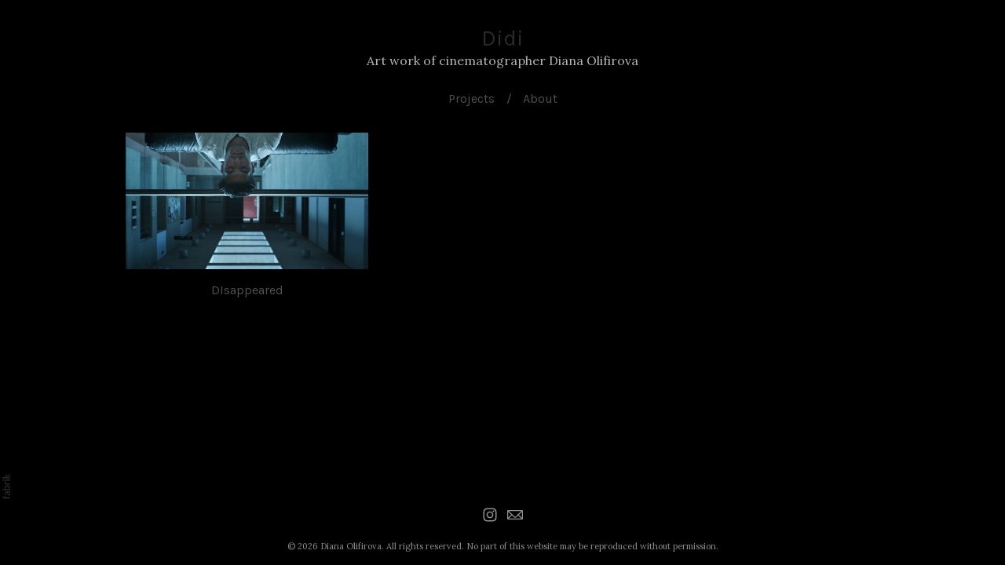

--- FILE ---
content_type: text/css
request_url: https://blob.fabrik.io/1n4y/poplin-vars-9fd2605b61cc5a3d.css
body_size: 578
content:
:root{--bodyBackground:#000;--contentBackground:#000;--wrapperWidth:992px;--linkColor:#929292;--linkColorHover:#000;--site-logo-max-width:320px;--site-title-font-family:Karla,sans-serif;--site-title-font-weight:400;--brandFontSizeMultiplier:2.8;--site-title-line-height:1.2;--site-title-font-style:normal;--site-title-text-transform:none;--site-title-letter-space:0px;--brandColor:#2a2a2a;--site-subtitle-font-family:Lora,serif;--site-subtitle-font-weight:400;--site-subtitle-font-muliplier:1.6;--site-subtitle-line-height:1.5;--site-subtitle-font-style:normal;--site-subtitle-text-transform:none;--site-subtitle-letter-space:0px;--site-subtitle-color:#b2b2b2;--site-menu-font-family:Karla,sans-serif;--site-menu-font-weight:400;--menuFontSizeMultiplier:1.6;--site-menu-line-height:1.4;--site-menu-font-style:normal;--site-menu-text-transform:none;--site-menu-letter-spacing:0px;--menuLinkColor:#505050;--site-sub-menu-bg-color:#fff;--site-sub-menu-color:#6b6b6b;--site-menu-divider:'/';--headingsFontFamily:Karla,sans-serif;--headingsFontWeight:400;--headingsFontSizeMultiplier:1.6;--titles-line-height:1.4;--titles-font-style:normal;--titles-text-transform:none;--titles-letter-spacing:0px;--headingsColor:#505050;--subtitles-family:Lora,serif;--subtitles-weight:400;--subHeadingsFontSizeMultiplier:1.4;--subtitles-line-height:1.4;--subtitles-font-style:normal;--subtitles-text-transform:none;--subtitles-letter-spacing:0px;--subHeadingsColor:#b2b2b2;--baseFontFamily:Lora,serif;--copy-font-weight:400;--copyFontSizeMultiplier:1.4;--copy-line-height:1.5;--copy-font-style:normal;--copy-text-transform:none;--copy-letter-spacing:0px;--textColor:#8a8a8a;--overlay-bg:#fff;--overlay-opacity:.8;--overlay-text-color:#000;--overlay-inset:0;--thumbnail-titles-family:Karla,sans-serif;--thumbnail-titles-weight:400;--listHeadingsFontSizeMultiplier:1.6;--thumbnail-titles-font-style:normal;--thumbnail-titles-line-height:1.4;--thumbnail-titles-color:#505050;--thumbnail-titles-text-transform:none;--thumbnail-titles-letter-spacing:0px;--grid-gutter:16;--thumbnail-subtitle-show:True;--social-icon-family:normal;--profile-link-color:#929292;--profile-link-hover-color:#000;--page-title-align:left;--homepage_coverthumbnails-message-font-multiplier:4.5;--homepage_coverthumbnails-message-font-color:#fff;--homepage_coverthumbnails-message-line-height:1.3;--homepage_spotlight-gutter:16;--thumbnails-projects-position:0;--featuredthumbnails-projects-position:0;--gallerythumbnails-projects-position:0;--spotlight-gutter:16;--spotlight-media-position:0;--projectdetails_stacked-project-title-align:left;--projectdetails_stacked-show-sub-title:True;--projectdetails_stackedlarge-media-position:0;--projectdetails_stackedlarge-project-title-align:left;--projectdetails_stackedlarge-show-sub-title:True;--projectdetails_gallery-project-title-align:left;--projectdetails_gallery-show-sub-title:True;--projectdetails_gallerylarge-media-position:0;--projectdetails_gallerylarge-project-title-align:left;--projectdetails_gallerylarge-show-sub-title:True;--projectdetails_slideshow-project-title-align:left;--projectdetails_slideshow-show-sub-title:True;--projectdetails_lightbox-media-position:0;--projectdetails_lightbox-project-title-align:left;--projectdetails_lightbox-show-sub-title:True;--projectdetails_spotlight-gutter:16;--projectdetails_spotlight-media-position:0;--projectdetails_spotlight-project-title-align:left;--projectdetails_spotlight-show-sub-title:True;--projectdetails_video-media-position:0;--projectdetails_video-project-title-align:left;--projectdetails_video-show-sub-title:True;--projectdetails_videolarge-media-position:0;--projectdetails_videolarge-project-title-align:left;--projectdetails_videolarge-show-sub-title:True;--projectdetails_justified-media-position:0;--projectdetails_justified-project-title-align:left;--projectdetails_justified-show-sub-title:True}

--- FILE ---
content_type: application/javascript
request_url: https://blob.fabrik.io/static/2c96dd/poplin/poplin.min.js
body_size: 37793
content:
!function(s,i){var r="fitFrame",a="plugin_"+r,t="resize";function l(t,e,i){this.element=s(t),this.options=s.extend({},i,e),this._defaults=i,this._init()}l.prototype={update:function(){this.options.mode===t?this._resizeNew():(this._calcWrapped(),this._wrapNew())},wrap:function(t){var e=s(t).data("width")||s(t).attr("width")||s(t).width(),i=s(t).data("height")||s(t).attr("height")||s(t).height(),i=("100%"===e&&(e=s(t).width()),100*this._calculateRatio(e,i)+"%");return this.options.limitToNativeWidth?(e=s('<div class="fitframe-limit" style="max-width: '+e+'px"><div class="'+this.options.wrapperCssClass+'" style="padding-bottom: '+i+'"></div></div>'),t.wrap(e).parent(".fitframe-limit")):(e=s("<div/>").addClass(this.options.wrapperCssClass).css("padding-bottom",i),t.wrap(e).parent())},resize:function(t){return this._setupIframe(t),this._resizeIframe(t,this.element.width(),this.element.height(),this.options.fitHeight),t},destroy:function(){var e=this;e.options.mode===t?(this.element.find("iframe."+this.options.iframeCssClass).each(function(){var t=s(this).data(r);s(this).removeClass(e.options.iframeCssClass).width(t.width).height(t.height).data(r,null)}),this._unbind()):this.element.find("."+this.options.wrapperCssClass).children().unwrap(),this.element.data(a,null)},_init:function(){this.options.fitHeight&&(this.options.mode=t),this.options.mode===t&&this._bind(),this.update()},_calcWrapped:function(){var n=this;n.element.find("iframe").filter(function(){return s(this).closest("."+n.options.wrapperCssClass).length}).each(function(){var t=this,e=s(t).data("width")||s(t).attr("width")||s(t).width(),i=s(t).data("height")||s(t).attr("height")||s(t).height(),e=100*n._calculateRatio(e,i)+"%";s(t).parent("."+n.options.wrapperCssClass).css("padding-bottom",e)})},_wrapNew:function(){var t=this;this.element.find("iframe").filter(function(){return!s(this).closest("."+t.options.wrapperCssClass).length}).each(function(){t.wrap(s(this))})},_resizeNew:function(){var t=this;s("iframe").not(this.options.iframeCssClass).each(function(){t._setupIframe(s(this))}),this._resizeAll()},_setupIframe:function(t){var e=s(t).data("width")||s(t).attr("width")||s(t).width(),i=s(t).data("height")||s(t).attr("height")||s(t).height();t.data(r,{ratio:this._calculateRatio(e,i),width:e,height:i}).addClass(this.options.iframeCssClass)},_resizeAll:function(){var t=this,e=this.options.containerWidth.call(this),i=this.options.containerHeight.call(this),n=this.options.fitHeight;this.element.find("iframe."+this.options.iframeCssClass).each(function(){t._resizeIframe(s(this),e,i,n)})},_resizeIframe:function(t,e,i,n){var o=t.data(r).ratio;n&&i<e*o?t.height(i).width(i/o):t.height(e*o).width("100%")},_calculateRatio:function(t,e){return(e/t).toPrecision(4)},_bind:function(){var t,e=this;s(i).on("resize."+r,function(){clearTimeout(t),t=setTimeout(function(){e._resizeAll()},100)})},_unbind:function(){s(i).off("."+r)}},s.fn[r]=function(i){var n,o=arguments;return this.each(function(){var t,e=s.data(this,a);e?"string"==typeof i&&"_"!==i[0]&&("function"==typeof(t=e[i])?n=t.apply(e,Array.prototype.slice.call(o,1)):s.error("Public method '"+i+"' does not exist on jQuery."+r)):s.data(this,a,new l(this,i,s.fn[r].defaults))}),void 0!==n?n:this},s.fn[r].defaults={wrapperCssClass:"fitframe-wrap",iframeCssClass:"fitframe",mode:"wrap",fitHeight:!1,containerHeight:function(){return this.element.height()},containerWidth:function(){return this.element.width()},limitToNativeWidth:!1}}(jQuery,window,document),function(t){"function"==typeof define&&define.amd?define(["jquery"],t):"object"==typeof exports?t(require("jquery")):t(window.jQuery||window.Zepto)}(function(d){function t(){}function c(t,e){f.ev.on("mfp"+t+k,e)}function u(t,e,i,n){var o=document.createElement("div");return o.className="mfp-"+t,i&&(o.innerHTML=i),n?e&&e.appendChild(o):(o=d(o),e&&o.appendTo(e)),o}function p(t,e){f.ev.triggerHandler("mfp"+t,e),f.st.callbacks&&(t=t.charAt(0).toLowerCase()+t.slice(1),f.st.callbacks[t]&&f.st.callbacks[t].apply(f,d.isArray(e)?e:[e]))}function h(t){return t===M&&f.currTemplate.closeBtn||(f.currTemplate.closeBtn=d(f.st.closeMarkup.replace("%title%",f.st.tClose)),M=t),f.currTemplate.closeBtn}function s(){d.magnificPopup.instance||((f=new t).init(),d.magnificPopup.instance=f)}function r(){v&&(y.after(v.addClass(l)).detach(),w&&w.length&&(w.prop("muted",!0),w=null),v=null)}function o(){i&&d(document.body).removeClass(i)}function e(){o(),f.req&&f.req.abort()}var f,n,g,a,m,M,l,y,v,w,i,b="Close",_="BeforeClose",S="MarkupParse",T="Open",k=".mfp",C="mfp-ready",H="mfp-removing",x="mfp-prevent-close",E=!!window.jQuery,z=d(window),O=(d.magnificPopup={instance:null,proto:t.prototype={constructor:t,init:function(){var t=navigator.appVersion;f.isLowIE=f.isIE8=document.all&&!document.addEventListener,f.isAndroid=/android/gi.test(t),f.isIOS=/iphone|ipad|ipod/gi.test(t),f.supportsTransition=function(){var t=document.createElement("p").style,e=["ms","O","Moz","Webkit"];if(void 0!==t.transition)return!0;for(;e.length;)if(e.pop()+"Transition"in t)return!0;return!1}(),f.probablyMobile=f.isAndroid||f.isIOS||/(Opera Mini)|Kindle|webOS|BlackBerry|(Opera Mobi)|(Windows Phone)|IEMobile/i.test(navigator.userAgent),g=d(document),f.popupsCache={}},open:function(t){if(!1===t.isObj){f.items=t.items.toArray(),f.index=0;for(var e,i=t.items,n=0;n<i.length;n++)if((e=(e=i[n]).parsed?e.el[0]:e)===t.el[0]){f.index=n;break}}else f.items=d.isArray(t.items)?t.items:[t.items],f.index=t.index||0;if(!f.isOpen){f.types=[],m="",t.mainEl&&t.mainEl.length?f.ev=t.mainEl.eq(0):f.ev=g,t.key?(f.popupsCache[t.key]||(f.popupsCache[t.key]={}),f.currTemplate=f.popupsCache[t.key]):f.currTemplate={},f.st=d.extend(!0,{},d.magnificPopup.defaults,t),f.fixedContentPos="auto"===f.st.fixedContentPos?!f.probablyMobile:f.st.fixedContentPos,f.st.modal&&(f.st.closeOnContentClick=!1,f.st.closeOnBgClick=!1,f.st.showCloseBtn=!1,f.st.enableEscapeKey=!1),f.bgOverlay||(f.bgOverlay=u("bg").on("click"+k,function(){f.close()}),f.wrap=u("wrap").attr("tabindex",-1).on("click"+k,function(t){f._checkIfClose(t.target)&&f.close()}),f.container=u("container",f.wrap)),f.contentContainer=u("content"),f.st.preloader&&(f.preloader=u("preloader",f.container,f.st.tLoading));var o=d.magnificPopup.modules;for(n=0;n<o.length;n++){var s=(s=o[n]).charAt(0).toUpperCase()+s.slice(1);f["init"+s].call(f)}p("BeforeOpen"),f.st.showCloseBtn&&(f.st.closeBtnInside?(c(S,function(t,e,i,n){i.close_replaceWith=h(n.type)}),m+=" mfp-close-btn-in"):f.wrap.append(h())),f.st.alignTop&&(m+=" mfp-align-top"),f.fixedContentPos?f.wrap.css({overflow:f.st.overflowY,overflowX:"hidden",overflowY:f.st.overflowY}):f.wrap.css({top:z.scrollTop(),position:"absolute"}),!1!==f.st.fixedBgPos&&("auto"!==f.st.fixedBgPos||f.fixedContentPos)||f.bgOverlay.css({height:g.height(),position:"absolute"}),f.st.enableEscapeKey&&g.on("keyup"+k,function(t){27===t.keyCode&&f.close()}),z.on("resize"+k,function(){f.updateSize()}),f.st.closeOnContentClick||(m+=" mfp-auto-cursor"),m&&f.wrap.addClass(m);var r=f.wH=z.height(),a={},l=(f.fixedContentPos&&f._hasScrollBar(r)&&(l=f._getScrollbarSize())&&(a.marginRight=l),f.fixedContentPos&&(f.isIE7?d("body, html").css("overflow","hidden"):a.overflow="hidden"),f.st.mainClass);return f.isIE7&&(l+=" mfp-ie7"),l&&f._addClassToMFP(l),f.updateItemHTML(),p("BuildControls"),d("html").css(a),f.bgOverlay.add(f.wrap).prependTo(f.st.prependTo||d(document.body)),f._lastFocusedEl=document.activeElement,setTimeout(function(){f.content?(f._addClassToMFP(C),f._setFocus()):f.bgOverlay.addClass(C),g.on("focusin"+k,f._onFocusIn)},16),f.isOpen=!0,f.updateSize(r),p(T),t}f.updateItemHTML()},close:function(){f.isOpen&&(p(_),f.isOpen=!1,f.st.removalDelay&&!f.isLowIE&&f.supportsTransition?(f._addClassToMFP(H),setTimeout(function(){f._close()},f.st.removalDelay)):f._close())},_close:function(){p(b);var t=H+" "+C+" ";f.bgOverlay.detach(),f.wrap.detach(),f.container.empty(),f.st.mainClass&&(t+=f.st.mainClass+" "),f._removeClassFromMFP(t),f.fixedContentPos&&(t={marginRight:""},f.isIE7?d("body, html").css("overflow",""):t.overflow="",d("html").css(t)),g.off("keyup.mfp focusin"+k),f.ev.off(k),f.wrap.attr("class","mfp-wrap").removeAttr("style"),f.bgOverlay.attr("class","mfp-bg"),f.container.attr("class","mfp-container"),!f.st.showCloseBtn||f.st.closeBtnInside&&!0!==f.currTemplate[f.currItem.type]||f.currTemplate.closeBtn&&f.currTemplate.closeBtn.detach(),f.st.autoFocusLast&&f._lastFocusedEl&&d(f._lastFocusedEl).focus(),f.currItem=null,f.content=null,f.currTemplate=null,f.prevHeight=0,p("AfterClose")},updateSize:function(t){var e;f.isIOS?(e=document.documentElement.clientWidth/window.innerWidth,e=window.innerHeight*e,f.wrap.css("height",e),f.wH=e):f.wH=t||z.height(),f.fixedContentPos||f.wrap.css("height",f.wH),p("Resize")},updateItemHTML:function(){var t=f.items[f.index],e=(f.contentContainer.detach(),f.content&&f.content.detach(),(t=t.parsed?t:f.parseEl(f.index)).type),i=(p("BeforeChange",[f.currItem?f.currItem.type:"",e]),f.currItem=t,f.currTemplate[e]||(i=!!f.st[e]&&f.st[e].markup,p("FirstMarkupParse",i),f.currTemplate[e]=!i||d(i)),a&&a!==t.type&&f.container.removeClass("mfp-"+a+"-holder"),f["get"+e.charAt(0).toUpperCase()+e.slice(1)](t,f.currTemplate[e]));f.appendContent(i,e),t.preloaded=!0,p("Change",t),a=t.type,f.container.prepend(f.contentContainer),p("AfterChange")},appendContent:function(t,e){(f.content=t)?f.st.showCloseBtn&&f.st.closeBtnInside&&!0===f.currTemplate[e]?f.content.find(".mfp-close").length||f.content.append(h()):f.content=t:f.content="",p("BeforeAppend"),f.container.addClass("mfp-"+e+"-holder"),f.contentContainer.append(f.content)},parseEl:function(t){var e,i=f.items[t];if((i=i.tagName?{el:d(i)}:(e=i.type,{data:i,src:i.src})).el){for(var n=f.types,o=0;o<n.length;o++)if(i.el.hasClass("mfp-"+n[o])){e=n[o];break}i.src=i.el.attr("data-mfp-src"),i.src||(i.src=i.el.attr("href"))}return i.type=e||f.st.type||"inline",i.index=t,i.parsed=!0,f.items[t]=i,p("ElementParse",i),f.items[t]},addGroup:function(e,i){function t(t){t.mfpEl=this,f._openClick(t,e,i)}var n="click.magnificPopup";(i=i||{}).mainEl=e,i.items?(i.isObj=!0,e.off(n).on(n,t)):(i.isObj=!1,i.delegate?e.off(n).on(n,i.delegate,t):(i.items=e).off(n).on(n,t))},_openClick:function(t,e,i){var n=(void 0!==i.midClick?i:d.magnificPopup.defaults).midClick;if(n||!(2===t.which||t.ctrlKey||t.metaKey||t.altKey||t.shiftKey)){n=(void 0!==i.disableOn?i:d.magnificPopup.defaults).disableOn;if(n)if(d.isFunction(n)){if(!n.call(f))return!0}else if(z.width()<n)return!0;t.type&&(t.preventDefault(),f.isOpen&&t.stopPropagation()),i.el=d(t.mfpEl),i.delegate&&(i.items=e.find(i.delegate)),f.open(i)}},updateStatus:function(t,e){var i;f.preloader&&(n!==t&&f.container.removeClass("mfp-s-"+n),i={status:t,text:e=e||"loading"!==t?e:f.st.tLoading},p("UpdateStatus",i),t=i.status,f.preloader.html(e=i.text),f.preloader.find("a").on("click",function(t){t.stopImmediatePropagation()}),f.container.addClass("mfp-s-"+t),n=t)},_checkIfClose:function(t){if(!d(t).hasClass(x)){var e=f.st.closeOnContentClick,i=f.st.closeOnBgClick;if(e&&i)return!0;if(!f.content||d(t).hasClass("mfp-close")||f.preloader&&t===f.preloader[0])return!0;if(t===f.content[0]||d.contains(f.content[0],t)){if(e)return!0}else if(i&&d.contains(document,t))return!0;return!1}},_addClassToMFP:function(t){f.bgOverlay.addClass(t),f.wrap.addClass(t)},_removeClassFromMFP:function(t){this.bgOverlay.removeClass(t),f.wrap.removeClass(t)},_hasScrollBar:function(t){return(f.isIE7?g.height():document.body.scrollHeight)>(t||z.height())},_setFocus:function(){(f.st.focus?f.content.find(f.st.focus).eq(0):f.wrap).focus()},_onFocusIn:function(t){if(t.target!==f.wrap[0]&&!d.contains(f.wrap[0],t.target))return f._setFocus(),!1},_parseMarkup:function(o,t,e){var s;e.data&&(t=d.extend(e.data,t)),p(S,[o,t,e]),d.each(t,function(t,e){if(void 0===e||!1===e)return!0;var i,n;1<(s=t.split("_")).length?0<(i=o.find(k+"-"+s[0])).length&&("replaceWith"===(n=s[1])?i[0]!==e[0]&&i.replaceWith(e):"img"===n?i.is("img")?i.attr("src",e):i.replaceWith(d("<img>").attr("src",e).attr("class",i.attr("class"))):i.attr(s[1],e)):o.find(k+"-"+t).html(e)})},_getScrollbarSize:function(){var t;return void 0===f.scrollbarSize&&((t=document.createElement("div")).style.cssText="width: 99px; height: 99px; overflow: scroll; position: absolute; top: -9999px;",document.body.appendChild(t),f.scrollbarSize=t.offsetWidth-t.clientWidth,document.body.removeChild(t)),f.scrollbarSize}},modules:[],open:function(t,e){return s(),(t=t?d.extend(!0,{},t):{}).isObj=!0,t.index=e||0,this.instance.open(t)},close:function(){return d.magnificPopup.instance&&d.magnificPopup.instance.close()},registerModule:function(t,e){e.options&&(d.magnificPopup.defaults[t]=e.options),d.extend(this.proto,e.proto),this.modules.push(t)},defaults:{disableOn:0,key:null,midClick:!1,mainClass:"",preloader:!0,focus:"",closeOnContentClick:!1,closeOnBgClick:!0,closeBtnInside:!0,showCloseBtn:!0,enableEscapeKey:!0,modal:!1,alignTop:!1,removalDelay:0,prependTo:null,fixedContentPos:"auto",fixedBgPos:"auto",overflowY:"auto",closeMarkup:'<button title="%title%" type="button" class="mfp-close">&#215;</button>',tClose:"Close (Esc)",tLoading:"Loading...",autoFocusLast:!0}},d.fn.magnificPopup=function(t){s();var e,i,n,o=d(this);return"string"==typeof t?"open"===t?(e=E?o.data("magnificPopup"):o[0].magnificPopup,i=parseInt(arguments[1],10)||0,n=e.items?e.items[i]:(n=o,(n=e.delegate?n.find(e.delegate):n).eq(i)),f._openClick({mfpEl:n},o,e)):f.isOpen&&f[t].apply(f,Array.prototype.slice.call(arguments,1)):(t=d.extend(!0,{},t),E?o.data("magnificPopup",t):o[0].magnificPopup=t,f.addGroup(o,t)),o},"inline"),A=(d.magnificPopup.registerModule(O,{options:{hiddenClass:"hide",markup:"",tNotFound:"Content not found"},proto:{initInline:function(){f.types.push(O),c(b+"."+O,function(){r()})},getInline:function(t,e){var i,n,o;return r(),t.src?(i=f.st.inline,(n=d(t.src)).length?((o=n[0].parentNode)&&o.tagName&&(y||(l=i.hiddenClass,y=u(l),l="mfp-"+l),v=n.after(y).detach().removeClass(l),w=n.find("video")),f.updateStatus("ready")):(f.updateStatus("error",i.tNotFound),n=d("<div>")),t.inlineElement=n):(f.updateStatus("ready"),f._parseMarkup(e,{},t),e)}}}),"ajax");d.magnificPopup.registerModule(A,{options:{settings:null,cursor:"mfp-ajax-cur",tError:'<a href="%url%">The content</a> could not be loaded.'},proto:{initAjax:function(){f.types.push(A),i=f.st.ajax.cursor,c(b+"."+A,e),c("BeforeChange."+A,e)},getAjax:function(n){i&&d(document.body).addClass(i),f.updateStatus("loading");var t=d.extend({url:n.src,success:function(t,e,i){t={data:t,xhr:i};p("ParseAjax",t),f.appendContent(d(t.data),A),n.finished=!0,o(),f._setFocus(),setTimeout(function(){f.wrap.addClass(C)},16),f.updateStatus("ready"),p("AjaxContentAdded")},error:function(){o(),n.finished=n.loadError=!0,f.updateStatus("error",f.st.ajax.tError.replace("%url%",n.src))}},f.st.ajax.settings);return f.req=d.ajax(t),""}}});var $;d.magnificPopup.registerModule("image",{options:{markup:'<div class="mfp-figure"><div class="mfp-close"></div><figure><div class="mfp-img"></div><figcaption><div class="mfp-bottom-bar"><div class="mfp-title"></div><div class="mfp-counter"></div></div></figcaption></figure></div>',cursor:"mfp-zoom-out-cur",titleSrc:"data-title",verticalFit:!0,tError:'<a href="%url%">The image</a> could not be loaded.'},proto:{initImage:function(){var t=f.st.image,e=".image";f.types.push("image"),c(T+e,function(){"image"===f.currItem.type&&t.cursor&&d(document.body).addClass(t.cursor)}),c(b+e,function(){t.cursor&&d(document.body).removeClass(t.cursor),z.off("resize"+k)}),c("Resize"+e,f.resizeImage),f.isLowIE&&c("AfterChange",f.resizeImage)},resizeImage:function(){var t,e=f.currItem;e&&e.img&&f.st.image.verticalFit&&(t=0,f.isLowIE&&(t=parseInt(e.img.css("padding-top"),10)+parseInt(e.img.css("padding-bottom"),10)),e.img.css("max-height",f.wH-t))},_onImageHasSize:function(t){t.img&&(t.hasSize=!0,$&&clearInterval($),t.isCheckingImgSize=!1,p("ImageHasSize",t),t.imgHidden&&(f.content&&f.content.removeClass("mfp-loading"),t.imgHidden=!1))},findImageSize:function(e){function i(t){$&&clearInterval($),$=setInterval(function(){0<o.naturalWidth?f._onImageHasSize(e):(200<n&&clearInterval($),3===++n?i(10):40===n?i(50):100===n&&i(500))},t)}var n=0,o=e.img[0];i(1)},getImage:function(t,e){function i(){t&&(t.img[0].complete?(t.img.off(".mfploader"),t===f.currItem&&(f._onImageHasSize(t),f.updateStatus("ready")),t.hasSize=!0,t.loaded=!0,p("ImageLoadComplete")):++s<200?setTimeout(i,100):n())}function n(){t&&(t.img.off(".mfploader"),t===f.currItem&&(f._onImageHasSize(t),f.updateStatus("error",r.tError.replace("%url%",t.src))),t.hasSize=!0,t.loaded=!0,t.loadError=!0)}var o,s=0,r=f.st.image,a=e.find(".mfp-img");return a.length&&((o=document.createElement("img")).className="mfp-img",t.el&&t.el.find("img").length&&(o.alt=t.el.find("img").attr("alt")),t.img=d(o).on("load.mfploader",i).on("error.mfploader",n),o.src=t.src,a.is("img")&&(t.img=t.img.clone()),0<(o=t.img[0]).naturalWidth?t.hasSize=!0:o.width||(t.hasSize=!1)),f._parseMarkup(e,{title:function(t){if(t.data&&void 0!==t.data.title)return t.data.title;var e=f.st.image.titleSrc;if(e){if(d.isFunction(e))return e.call(f,t);if(t.el)return t.el.attr(e)||""}return""}(t),img_replaceWith:t.img},t),f.resizeImage(),t.hasSize?($&&clearInterval($),t.loadError?(e.addClass("mfp-loading"),f.updateStatus("error",r.tError.replace("%url%",t.src))):(e.removeClass("mfp-loading"),f.updateStatus("ready"))):(f.updateStatus("loading"),t.loading=!0,t.hasSize||(t.imgHidden=!0,e.addClass("mfp-loading"),f.findImageSize(t))),e}}});function I(t){var e;f.currTemplate[P]&&(e=f.currTemplate[P].find("iframe")).length&&(t||(e[0].src="//about:blank"),f.isIE8&&e.css("display",t?"block":"none"))}function j(t){var e=f.items.length;return e-1<t?t-e:t<0?e+t:t}function N(t,e,i){return t.replace(/%curr%/gi,e+1).replace(/%total%/gi,i)}d.magnificPopup.registerModule("zoom",{options:{enabled:!1,easing:"ease-in-out",duration:300,opener:function(t){return t.is("img")?t:t.find("img")}},proto:{initZoom:function(){var t,e,i,n,o,s,r=f.st.zoom,a=".zoom";r.enabled&&f.supportsTransition&&(e=r.duration,i=function(t){var t=t.clone().removeAttr("style").removeAttr("class").addClass("mfp-animated-image"),e="all "+r.duration/1e3+"s "+r.easing,i={position:"fixed",zIndex:9999,left:0,top:0,"-webkit-backface-visibility":"hidden"},n="transition";return i["-webkit-"+n]=i["-moz-"+n]=i["-o-"+n]=i[n]=e,t.css(i),t},n=function(){f.content.css("visibility","visible")},c("BuildControls"+a,function(){f._allowZoom()&&(clearTimeout(o),f.content.css("visibility","hidden"),(t=f._getItemToZoom())?((s=i(t)).css(f._getOffset()),f.wrap.append(s),o=setTimeout(function(){s.css(f._getOffset(!0)),o=setTimeout(function(){n(),setTimeout(function(){s.remove(),t=s=null,p("ZoomAnimationEnded")},16)},e)},16)):n())}),c(_+a,function(){if(f._allowZoom()){if(clearTimeout(o),f.st.removalDelay=e,!t){if(!(t=f._getItemToZoom()))return;s=i(t)}s.css(f._getOffset(!0)),f.wrap.append(s),f.content.css("visibility","hidden"),setTimeout(function(){s.css(f._getOffset())},16)}}),c(b+a,function(){f._allowZoom()&&(n(),s&&s.remove(),t=null)}))},_allowZoom:function(){return"image"===f.currItem.type},_getItemToZoom:function(){return!!f.currItem.hasSize&&f.currItem.img},_getOffset:function(t){var t=t?f.currItem.img:f.st.zoom.opener(f.currItem.el||f.currItem),e=t.offset(),i=parseInt(t.css("padding-top"),10),n=parseInt(t.css("padding-bottom"),10),t=(e.top-=d(window).scrollTop()-i,{width:t.width(),height:(E?t.innerHeight():t[0].offsetHeight)-n-i});return(L=void 0===L?void 0!==document.createElement("p").style.MozTransform:L)?t["-moz-transform"]=t.transform="translate("+e.left+"px,"+e.top+"px)":(t.left=e.left,t.top=e.top),t}}});var L,P="iframe",R=(d.magnificPopup.registerModule(P,{options:{markup:'<div class="mfp-iframe-scaler"><div class="mfp-close"></div><div class="mfp-scale"><div class="mfp-fitframe fitframe-wrap"><iframe class="mfp-iframe" src="//about:blank" frameborder="0" allowfullscreen scrolling="no"></iframe></div></div><div class="mfp-title"></div></div>',srcAction:"iframe_src",titleSrc:"data-title",autoplay:!0,muted:!1,loop:!1},proto:{initIframe:function(){f.types.push(P),c("BeforeChange",function(t,e,i){e!==i&&(e===P?I():i===P&&I(!0))}),c(b+"."+P,function(){I()})},getIframe:function(o,s){var r=o.src,a=f.st.iframe,t=f.st.iframe.autoplay,e=f.st.iframe.muted,i=f.st.iframe.loop;return fabrik.embedService.getEmbed(r,{autoplay:t,muted:e,loop:i}).then(function(t){var e,i,n=(t.response||t).html,n=(r=d(n),{});a.srcAction&&(n[a.srcAction]=r[0].src),o.el&&(n.title=o.el.attr(a.titleSrc)),t.width&&t.height&&(e=t.height/t.width,(i=Math.max(document.documentElement.clientHeight,window.innerHeight||0))<(document.getElementsByClassName("mfp-content")[0].offsetWidth||960)*e?(t=t.width/t.height,n.scale_style="max-width: "+(i*t).toPrecision(4)+"px;margin: 0 auto;"):n.scale_style="",n.fitframe_style="padding-bottom: "+(100*e).toPrecision(4)+"%;"),f._parseMarkup(s,n,o),f.updateStatus("ready")}),s}}}),d.magnificPopup.registerModule("gallery",{options:{enabled:!1,arrowMarkup:'<button title="%title%" type="button" class="mfp-arrow mfp-arrow-%dir%"></button>',preload:[0,2],navigateByImgClick:!0,arrows:!0,tPrev:"Previous (Left arrow key)",tNext:"Next (Right arrow key)",tCounter:"%curr% of %total%"},proto:{initGallery:function(){var s=f.st.gallery,t=".mfp-gallery";if(f.direction=!0,!s||!s.enabled)return!1;m+=" mfp-gallery",c(T+t,function(){s.navigateByImgClick&&f.wrap.on("click"+t,".mfp-img",function(){if(1<f.items.length)return f.next(),!1}),g.on("keydown"+t,function(t){37===t.keyCode?f.prev():39===t.keyCode&&f.next()})}),c("UpdateStatus"+t,function(t,e){e.text&&(e.text=N(e.text,f.currItem.index,f.items.length))}),c(S+t,function(t,e,i,n){var o=f.items.length;i.counter=1<o?N(s.tCounter,n.index,o):""}),c("BuildControls"+t,function(){var t,e;1<f.items.length&&s.arrows&&!f.arrowLeft&&(e=s.arrowMarkup,t=f.arrowLeft=d(e.replace(/%title%/gi,s.tPrev).replace(/%dir%/gi,"left")).addClass(x),e=f.arrowRight=d(e.replace(/%title%/gi,s.tNext).replace(/%dir%/gi,"right")).addClass(x),t.click(function(){f.prev()}),e.click(function(){f.next()}),f.container.append(t.add(e)))}),c("Change"+t,function(){f._preloadTimeout&&clearTimeout(f._preloadTimeout),f._preloadTimeout=setTimeout(function(){f.preloadNearbyImages(),f._preloadTimeout=null},16)}),c(b+t,function(){g.off(t),f.wrap.off("click"+t),f.arrowRight=f.arrowLeft=null})},next:function(){f.direction=!0,f.index=j(f.index+1),f.updateItemHTML()},prev:function(){f.direction=!1,f.index=j(f.index-1),f.updateItemHTML()},goTo:function(t){f.direction=t>=f.index,f.index=t,f.updateItemHTML()},preloadNearbyImages:function(){for(var t=f.st.gallery.preload,e=Math.min(t[0],f.items.length),i=Math.min(t[1],f.items.length),n=1;n<=(f.direction?i:e);n++)f._preloadItem(f.index+n);for(n=1;n<=(f.direction?e:i);n++)f._preloadItem(f.index-n)},_preloadItem:function(t){var e;t=j(t),f.items[t].preloaded||((e=f.items[t]).parsed||(e=f.parseEl(t)),p("LazyLoad",e),"image"===e.type&&(e.img=d('<img class="mfp-img" />').on("load.mfploader",function(){e.hasSize=!0}).on("error.mfploader",function(){e.hasSize=!0,e.loadError=!0,p("LazyLoadError",e)}).attr("src",e.src)),e.preloaded=!0)}}}),"retina");d.magnificPopup.registerModule(R,{options:{replaceSrc:function(t){return t.src.replace(/\.\w+$/,function(t){return"@2x"+t})},ratio:1},proto:{initRetina:function(){var i,n;1<window.devicePixelRatio&&(i=f.st.retina,n=i.ratio,1<(n=isNaN(n)?n():n)&&(c("ImageHasSize."+R,function(t,e){e.img.css({"max-width":e.img[0].naturalWidth/n,width:"100%"})}),c("ElementParse."+R,function(t,e){e.src=i.replaceSrc(e,n)})))}}}),s()}),function(t){"object"==typeof exports&&"undefined"!=typeof module?module.exports=t():"function"==typeof define&&define.amd?define([],t):("undefined"!=typeof window?window:"undefined"!=typeof global?global:"undefined"!=typeof self?self:this).enquire=t()}(function(){return function n(o,s,r){function a(i,t){if(!s[i]){if(!o[i]){var e="function"==typeof require&&require;if(!t&&e)return e(i,!0);if(l)return l(i,!0);t=new Error("Cannot find module '"+i+"'");throw t.code="MODULE_NOT_FOUND",t}e=s[i]={exports:{}};o[i][0].call(e.exports,function(t){var e=o[i][1][t];return a(e||t)},e,e.exports,n,o,s,r)}return s[i].exports}for(var l="function"==typeof require&&require,t=0;t<r.length;t++)a(r[t]);return a}({1:[function(t,e,i){var n=t(3),o=t(4).each;function s(t,e){this.query=t,this.isUnconditional=e,this.handlers=[],this.mql=window.matchMedia(t);var i=this;this.listener=function(t){i.mql=t.currentTarget||t,i.assess()},this.mql.addListener(this.listener)}s.prototype={constuctor:s,addHandler:function(t){t=new n(t);this.handlers.push(t),this.matches()&&t.on()},removeHandler:function(i){var n=this.handlers;o(n,function(t,e){if(t.equals(i))return t.destroy(),!n.splice(e,1)})},matches:function(){return this.mql.matches||this.isUnconditional},clear:function(){o(this.handlers,function(t){t.destroy()}),this.mql.removeListener(this.listener),this.handlers.length=0},assess:function(){var e=this.matches()?"on":"off";o(this.handlers,function(t){t[e]()})}},e.exports=s},{3:3,4:4}],2:[function(t,e,i){var o=t(1),t=t(4),s=t.each,r=t.isFunction,a=t.isArray;function n(){if(!window.matchMedia)throw new Error("matchMedia not present, legacy browsers require a polyfill");this.queries={},this.browserIsIncapable=!window.matchMedia("only all").matches}n.prototype={constructor:n,register:function(e,t,i){var n=this.queries,i=i&&this.browserIsIncapable;return n[e]||(n[e]=new o(e,i)),r(t)&&(t={match:t}),a(t)||(t=[t]),s(t,function(t){r(t)&&(t={match:t}),n[e].addHandler(t)}),this},unregister:function(t,e){var i=this.queries[t];return i&&(e?i.removeHandler(e):(i.clear(),delete this.queries[t])),this}},e.exports=n},{1:1,4:4}],3:[function(t,e,i){function n(t){(this.options=t).deferSetup||this.setup()}n.prototype={constructor:n,setup:function(){this.options.setup&&this.options.setup(),this.initialised=!0},on:function(){this.initialised||this.setup(),this.options.match&&this.options.match()},off:function(){this.options.unmatch&&this.options.unmatch()},destroy:function(){this.options.destroy?this.options.destroy():this.off()},equals:function(t){return this.options===t||this.options.match===t}},e.exports=n},{}],4:[function(t,e,i){e.exports={isFunction:function(t){return"function"==typeof t},isArray:function(t){return"[object Array]"===Object.prototype.toString.apply(t)},each:function(t,e){for(var i=0,n=t.length;i<n&&!1!==e(t[i],i);i++);}}},{}],5:[function(t,e,i){t=t(2);e.exports=new t},{2:2}]},{},[5])(5)}),function(i){"function"==typeof define&&define.amd?define(["jquery"],i):"object"==typeof module&&module.exports?module.exports=function(t,e){return void 0===e&&(e="undefined"!=typeof window?require("jquery"):require("jquery")(t)),i(e),e}:i(jQuery)}(function(d){function o(t,e){this.settings=e,this.checkSettings(),this.imgAnalyzerTimeout=null,this.entries=null,this.buildingRow={entriesBuff:[],width:0,height:0,aspectRatio:0},this.lastFetchedEntry=null,this.lastAnalyzedIndex=-1,this.yield={every:2,flushed:0},this.border=0<=e.border?e.border:e.margins,this.maxRowHeight=this.retrieveMaxRowHeight(),this.suffixRanges=this.retrieveSuffixRanges(),this.offY=this.border,this.rows=0,this.spinner={phase:0,timeSlot:150,$el:d('<div class="jg-spinner"><span></span><span></span><span></span></div>'),intervalId:null},this.scrollBarOn=!1,this.checkWidthIntervalId=null,this.galleryWidth=t.width(),this.$gallery=t}o.prototype.getSuffix=function(t,e){for(var i=e<t?t:e,n=0;n<this.suffixRanges.length;n++)if(i<=this.suffixRanges[n])return this.settings.sizeRangeSuffixes[this.suffixRanges[n]];return this.settings.sizeRangeSuffixes[this.suffixRanges[n-1]]},o.prototype.removeSuffix=function(t,e){return t.substring(0,t.length-e.length)},o.prototype.endsWith=function(t,e){return-1!==t.indexOf(e,t.length-e.length)},o.prototype.getUsedSuffix=function(t){for(var e in this.settings.sizeRangeSuffixes)if(this.settings.sizeRangeSuffixes.hasOwnProperty(e)&&0!==this.settings.sizeRangeSuffixes[e].length&&this.endsWith(t,this.settings.sizeRangeSuffixes[e]))return this.settings.sizeRangeSuffixes[e];return""},o.prototype.newSrc=function(t,e,i,n){var o;return this.settings.thumbnailPath?o=this.settings.thumbnailPath(t,e,i,n):(n=null!==(n=t.match(this.settings.extension))?n[0]:"",o=t.replace(this.settings.extension,""),o=this.removeSuffix(o,this.getUsedSuffix(o)),o+=this.getSuffix(e,i)+n),o},o.prototype.showImg=function(t,e){this.settings.cssAnimation?(t.addClass("jg-entry-visible"),e&&e()):(t.stop().fadeTo(this.settings.imagesAnimationDuration,1,e),t.find(this.settings.imgSelector).stop().fadeTo(this.settings.imagesAnimationDuration,1,e))},o.prototype.extractImgSrcFromImage=function(t){var e=t.data("safe-src"),i="data-safe-src";return void 0===e&&(e=t.attr("src"),i="src"),t.data("jg.originalSrc",e),t.data("jg.src",e),t.data("jg.originalSrcLoc",i),e},o.prototype.imgFromEntry=function(t){t=t.find(this.settings.imgSelector);return 0===t.length?null:t},o.prototype.captionFromEntry=function(t){t=t.find("> .jg-caption");return 0===t.length?null:t},o.prototype.displayEntry=function(t,e,i,n,o,s){t.width(n),t.height(s),t.css("top",i),t.css("left",e);var r,a,l=this.imgFromEntry(t);null!==l?(l.css("width",n),l.css("height",o),l.css("margin-left",-n/2),l.css("margin-top",-o/2),(r=l.data("jg.src"))&&(r=this.newSrc(r,n,o,l[0]),l.one("error",function(){this.resetImgSrc(l)}),a=function(){l.attr("src",r)},"skipped"===t.data("jg.loaded")&&r?this.onImageEvent(r,function(){this.showImg(t,a),t.data("jg.loaded",!0)}.bind(this)):this.showImg(t,a))):this.showImg(t),this.displayEntryCaption(t)},o.prototype.displayEntryCaption=function(t){var e,i=this.imgFromEntry(t);null!==i&&this.settings.captions?(null===(e=this.captionFromEntry(t))&&(i=i.attr("alt"),this.isValidCaption(i)||(i=t.attr("title")),this.isValidCaption(i)&&(e=d('<div class="jg-caption">'+i+"</div>"),t.append(e),t.data("jg.createdCaption",!0))),null!==e&&(this.settings.cssAnimation||e.stop().fadeTo(0,this.settings.captionSettings.nonVisibleOpacity),this.addCaptionEventsHandlers(t))):this.removeCaptionEventsHandlers(t)},o.prototype.isValidCaption=function(t){return void 0!==t&&0<t.length},o.prototype.onEntryMouseEnterForCaption=function(t){t=this.captionFromEntry(d(t.currentTarget));this.settings.cssAnimation?t.addClass("jg-caption-visible").removeClass("jg-caption-hidden"):t.stop().fadeTo(this.settings.captionSettings.animationDuration,this.settings.captionSettings.visibleOpacity)},o.prototype.onEntryMouseLeaveForCaption=function(t){t=this.captionFromEntry(d(t.currentTarget));this.settings.cssAnimation?t.removeClass("jg-caption-visible").removeClass("jg-caption-hidden"):t.stop().fadeTo(this.settings.captionSettings.animationDuration,this.settings.captionSettings.nonVisibleOpacity)},o.prototype.addCaptionEventsHandlers=function(t){var e;void 0===t.data("jg.captionMouseEvents")&&(e={mouseenter:d.proxy(this.onEntryMouseEnterForCaption,this),mouseleave:d.proxy(this.onEntryMouseLeaveForCaption,this)},t.on("mouseenter",void 0,void 0,e.mouseenter),t.on("mouseleave",void 0,void 0,e.mouseleave),t.data("jg.captionMouseEvents",e))},o.prototype.removeCaptionEventsHandlers=function(t){var e=t.data("jg.captionMouseEvents");void 0!==e&&(t.off("mouseenter",void 0,e.mouseenter),t.off("mouseleave",void 0,e.mouseleave),t.removeData("jg.captionMouseEvents"))},o.prototype.clearBuildingRow=function(){this.buildingRow.entriesBuff=[],this.buildingRow.aspectRatio=0,this.buildingRow.width=0},o.prototype.prepareBuildingRow=function(t,e){var i,n,o,s,r=!0,a=0,l=this.galleryWidth-2*this.border-(this.buildingRow.entriesBuff.length-1)*this.settings.margins,d=l/this.buildingRow.aspectRatio,c=this.settings.rowHeight,u=this.buildingRow.width/l>this.settings.justifyThreshold;if(e||t&&"hide"===this.settings.lastRow&&!u){for(i=0;i<this.buildingRow.entriesBuff.length;i++)n=this.buildingRow.entriesBuff[i],this.settings.cssAnimation?n.removeClass("jg-entry-visible"):(n.stop().fadeTo(0,.1),n.find("> img, > a > img").fadeTo(0,0));return-1}for(t&&!u&&"justify"!==this.settings.lastRow&&"hide"!==this.settings.lastRow&&(r=!1,0<this.rows&&(r=(c=(this.offY-this.border-this.settings.margins*this.rows)/this.rows)*this.buildingRow.aspectRatio/l>this.settings.justifyThreshold)),i=0;i<this.buildingRow.entriesBuff.length;i++)s=(n=this.buildingRow.entriesBuff[i]).data("jg.width")/n.data("jg.height"),s=r?(o=i===this.buildingRow.entriesBuff.length-1?l:d*s,d):(o=c*s,c),l-=Math.round(o),n.data("jg.jwidth",Math.round(o)),n.data("jg.jheight",Math.ceil(s)),(0===i||s<a)&&(a=s);return this.buildingRow.height=a,r},o.prototype.flushRow=function(t,e){var i,n=this.settings,o=this.border,s=this.prepareBuildingRow(t,e);if(e||t&&"hide"===n.lastRow&&-1===s)this.clearBuildingRow();else{if(this.maxRowHeight&&this.maxRowHeight<this.buildingRow.height&&(this.buildingRow.height=this.maxRowHeight),t&&("center"===n.lastRow||"right"===n.lastRow)){for(var r=this.galleryWidth-2*this.border-(this.buildingRow.entriesBuff.length-1)*n.margins,a=0;a<this.buildingRow.entriesBuff.length;a++)r-=(i=this.buildingRow.entriesBuff[a]).data("jg.jwidth");"center"===n.lastRow?o+=Math.round(r/2):"right"===n.lastRow&&(o+=r)}var l=this.buildingRow.entriesBuff.length-1;for(a=0;a<=l;a++)i=this.buildingRow.entriesBuff[this.settings.rtl?l-a:a],this.displayEntry(i,o,this.offY,i.data("jg.jwidth"),i.data("jg.jheight"),this.buildingRow.height),o+=i.data("jg.jwidth")+n.margins;this.galleryHeightToSet=this.offY+this.buildingRow.height+this.border,this.setGalleryTempHeight(this.galleryHeightToSet+this.getSpinnerHeight()),(!t||this.buildingRow.height<=n.rowHeight&&s)&&(this.offY+=this.buildingRow.height+n.margins,this.rows+=1,this.clearBuildingRow(),this.settings.triggerEvent.call(this,"jg.rowflush"))}};var e=0;o.prototype.rememberGalleryHeight=function(){e=this.$gallery.height(),this.$gallery.height(e)},o.prototype.setGalleryTempHeight=function(t){e=Math.max(t,e),this.$gallery.height(e)},o.prototype.setGalleryFinalHeight=function(t){e=t,this.$gallery.height(t)},o.prototype.checkWidth=function(){this.checkWidthIntervalId=setInterval(d.proxy(function(){var t;this.$gallery.is(":visible")&&(t=parseFloat(this.$gallery.width()),Math.abs(t-this.galleryWidth)>this.settings.refreshSensitivity&&(this.galleryWidth=t,this.rewind(),this.rememberGalleryHeight(),this.startImgAnalyzer(!0)))},this),this.settings.refreshTime)},o.prototype.isSpinnerActive=function(){return null!==this.spinner.intervalId},o.prototype.getSpinnerHeight=function(){return this.spinner.$el.innerHeight()},o.prototype.stopLoadingSpinnerAnimation=function(){clearInterval(this.spinner.intervalId),this.spinner.intervalId=null,this.setGalleryTempHeight(this.$gallery.height()-this.getSpinnerHeight()),this.spinner.$el.detach()},o.prototype.startLoadingSpinnerAnimation=function(){var t=this.spinner,e=t.$el.find("span");clearInterval(t.intervalId),this.$gallery.append(t.$el),this.setGalleryTempHeight(this.offY+this.buildingRow.height+this.getSpinnerHeight()),t.intervalId=setInterval(function(){t.phase<e.length?e.eq(t.phase).fadeTo(t.timeSlot,1):e.eq(t.phase-e.length).fadeTo(t.timeSlot,0),t.phase=(t.phase+1)%(2*e.length)},t.timeSlot)},o.prototype.rewind=function(){this.lastFetchedEntry=null,this.lastAnalyzedIndex=-1,this.offY=this.border,this.rows=0,this.clearBuildingRow()},o.prototype.getSelectorWithoutSpinner=function(){return this.settings.selector+", div:not(.jg-spinner)"},o.prototype.getAllEntries=function(){var t=this.getSelectorWithoutSpinner();return this.$gallery.children(t).toArray()},o.prototype.updateEntries=function(t){return 0<(t=t&&null!=this.lastFetchedEntry?(t=this.getSelectorWithoutSpinner(),d(this.lastFetchedEntry).nextAll(t).toArray()):(this.entries=[],this.getAllEntries())).length&&(d.isFunction(this.settings.sort)?t=this.sortArray(t):this.settings.randomize&&(t=this.shuffleArray(t)),this.lastFetchedEntry=t[t.length-1],this.settings.filter?t=this.filterArray(t):this.resetFilters(t)),this.entries=this.entries.concat(t),!0},o.prototype.insertToGallery=function(t){var e=this;d.each(t,function(){d(this).appendTo(e.$gallery)})},o.prototype.shuffleArray=function(t){for(var e,i,n=t.length-1;0<n;n--)e=Math.floor(Math.random()*(n+1)),i=t[n],t[n]=t[e],t[e]=i;return this.insertToGallery(t),t},o.prototype.sortArray=function(t){return t.sort(this.settings.sort),this.insertToGallery(t),t},o.prototype.resetFilters=function(t){for(var e=0;e<t.length;e++)d(t[e]).removeClass("jg-filtered")},o.prototype.filterArray=function(t){var e=this.settings;if("string"===d.type(e.filter))return t.filter(function(t){t=d(t);return t.is(e.filter)?(t.removeClass("jg-filtered"),!0):(t.addClass("jg-filtered").removeClass("jg-visible"),!1)});if(d.isFunction(e.filter)){for(var i=t.filter(e.filter),n=0;n<t.length;n++)-1===i.indexOf(t[n])?d(t[n]).addClass("jg-filtered").removeClass("jg-visible"):d(t[n]).removeClass("jg-filtered");return i}},o.prototype.resetImgSrc=function(t){"src"===t.data("jg.originalSrcLoc")?t.attr("src",t.data("jg.originalSrc")):t.attr("src","")},o.prototype.destroy=function(){clearInterval(this.checkWidthIntervalId),this.stopImgAnalyzerStarter(),d.each(this.getAllEntries(),d.proxy(function(t,e){var e=d(e),i=(e.css("width",""),e.css("height",""),e.css("top",""),e.css("left",""),e.data("jg.loaded",void 0),e.removeClass("jg-entry jg-filtered jg-entry-visible"),this.imgFromEntry(e)),i=(i&&(i.css("width",""),i.css("height",""),i.css("margin-left",""),i.css("margin-top",""),this.resetImgSrc(i),i.data("jg.originalSrc",void 0),i.data("jg.originalSrcLoc",void 0),i.data("jg.src",void 0)),this.removeCaptionEventsHandlers(e),this.captionFromEntry(e));e.data("jg.createdCaption")?(e.data("jg.createdCaption",void 0),null!==i&&i.remove()):null!==i&&i.fadeTo(0,1)},this)),this.$gallery.css("height",""),this.$gallery.removeClass("justified-gallery"),this.$gallery.data("jg.controller",void 0),this.settings.triggerEvent.call(this,"jg.destroy")},o.prototype.analyzeImages=function(t){for(var e=this.lastAnalyzedIndex+1;e<this.entries.length;e++){var i=d(this.entries[e]);if(!0===i.data("jg.loaded")||"skipped"===i.data("jg.loaded")){var n=this.galleryWidth-2*this.border-(this.buildingRow.entriesBuff.length-1)*this.settings.margins,o=i.data("jg.width")/i.data("jg.height");if(this.buildingRow.entriesBuff.push(i),this.buildingRow.aspectRatio+=o,this.buildingRow.width+=o*this.settings.rowHeight,this.lastAnalyzedIndex=e,n/(this.buildingRow.aspectRatio+o)<this.settings.rowHeight&&(this.flushRow(!1,0<this.settings.maxRowsCount&&this.rows===this.settings.maxRowsCount),++this.yield.flushed>=this.yield.every))return void this.startImgAnalyzer(t)}else if("error"!==i.data("jg.loaded"))return}0<this.buildingRow.entriesBuff.length&&this.flushRow(!0,0<this.settings.maxRowsCount&&this.rows===this.settings.maxRowsCount),this.isSpinnerActive()&&this.stopLoadingSpinnerAnimation(),this.stopImgAnalyzerStarter(),this.setGalleryFinalHeight(this.galleryHeightToSet),this.settings.triggerEvent.call(this,t?"jg.resize":"jg.complete")},o.prototype.stopImgAnalyzerStarter=function(){this.yield.flushed=0,null!==this.imgAnalyzerTimeout&&(clearTimeout(this.imgAnalyzerTimeout),this.imgAnalyzerTimeout=null)},o.prototype.startImgAnalyzer=function(t){var e=this;this.stopImgAnalyzerStarter(),this.imgAnalyzerTimeout=setTimeout(function(){e.analyzeImages(t)},.001)},o.prototype.onImageEvent=function(t,e,i){var n,o;(e||i)&&(n=new Image,o=d(n),e&&o.one("load",function(){o.off("load error"),e(n)}),i&&o.one("error",function(){o.off("load error"),i(n)}),n.src=t)},o.prototype.init=function(){var r=!1,a=!1,l=this;d.each(this.entries,function(t,e){var i=d(e),e=l.imgFromEntry(i);if(i.addClass("jg-entry"),!0!==i.data("jg.loaded")&&"skipped"!==i.data("jg.loaded"))if(null!==l.settings.rel&&i.attr("rel",l.settings.rel),null!==l.settings.target&&i.attr("target",l.settings.target),null!==e){var n=l.extractImgSrcFromImage(e);if(!1===l.settings.waitThumbnailsLoad||!n){var o=parseFloat(e.attr("width")),s=parseFloat(e.attr("height"));if("svg"===e.prop("tagName")&&(o=parseFloat(e[0].getBBox().width),s=parseFloat(e[0].getBBox().height)),!isNaN(o)&&!isNaN(s))return i.data("jg.width",o),i.data("jg.height",s),i.data("jg.loaded","skipped"),a=!0,l.startImgAnalyzer(!1),!0}i.data("jg.loaded",!1),r=!0,l.isSpinnerActive()||l.startLoadingSpinnerAnimation(),l.onImageEvent(n,function(t){i.data("jg.width",t.width),i.data("jg.height",t.height),i.data("jg.loaded",!0),l.startImgAnalyzer(!1)},function(){i.data("jg.loaded","error"),l.startImgAnalyzer(!1)})}else i.data("jg.loaded",!0),i.data("jg.width",i.width()|parseFloat(i.css("width"))|1),i.data("jg.height",i.height()|parseFloat(i.css("height"))|1)}),r||a||this.startImgAnalyzer(!1),this.checkWidth()},o.prototype.checkOrConvertNumber=function(t,e){if("string"===d.type(t[e])&&(t[e]=parseFloat(t[e])),"number"!==d.type(t[e]))throw e+" must be a number";if(isNaN(t[e]))throw"invalid number for "+e},o.prototype.checkSizeRangesSuffixes=function(){if("object"!==d.type(this.settings.sizeRangeSuffixes))throw"sizeRangeSuffixes must be defined and must be an object";var t,e=[];for(t in this.settings.sizeRangeSuffixes)this.settings.sizeRangeSuffixes.hasOwnProperty(t)&&e.push(t);for(var i={0:""},n=0;n<e.length;n++)if("string"===d.type(e[n]))try{i[parseInt(e[n].replace(/^[a-z]+/,""),10)]=this.settings.sizeRangeSuffixes[e[n]]}catch(t){throw"sizeRangeSuffixes keys must contains correct numbers ("+t+")"}else i[e[n]]=this.settings.sizeRangeSuffixes[e[n]];this.settings.sizeRangeSuffixes=i},o.prototype.retrieveMaxRowHeight=function(){var t=null,e=this.settings.rowHeight;if("string"===d.type(this.settings.maxRowHeight))t=this.settings.maxRowHeight.match(/^[0-9]+%$/)?e*parseFloat(this.settings.maxRowHeight.match(/^([0-9]+)%$/)[1])/100:parseFloat(this.settings.maxRowHeight);else{if("number"!==d.type(this.settings.maxRowHeight)){if(!1===this.settings.maxRowHeight||null==this.settings.maxRowHeight)return null;throw"maxRowHeight must be a number or a percentage"}t=this.settings.maxRowHeight}if(isNaN(t))throw"invalid number for maxRowHeight";return t=t<e?e:t},o.prototype.checkSettings=function(){this.checkSizeRangesSuffixes(),this.checkOrConvertNumber(this.settings,"rowHeight"),this.checkOrConvertNumber(this.settings,"margins"),this.checkOrConvertNumber(this.settings,"border"),this.checkOrConvertNumber(this.settings,"maxRowsCount");var t=["justify","nojustify","left","center","right","hide"];if(-1===t.indexOf(this.settings.lastRow))throw"lastRow must be one of: "+t.join(", ");if(this.checkOrConvertNumber(this.settings,"justifyThreshold"),this.settings.justifyThreshold<0||1<this.settings.justifyThreshold)throw"justifyThreshold must be in the interval [0,1]";if("boolean"!==d.type(this.settings.cssAnimation))throw"cssAnimation must be a boolean";if("boolean"!==d.type(this.settings.captions))throw"captions must be a boolean";if(this.checkOrConvertNumber(this.settings.captionSettings,"animationDuration"),this.checkOrConvertNumber(this.settings.captionSettings,"visibleOpacity"),this.settings.captionSettings.visibleOpacity<0||1<this.settings.captionSettings.visibleOpacity)throw"captionSettings.visibleOpacity must be in the interval [0, 1]";if(this.checkOrConvertNumber(this.settings.captionSettings,"nonVisibleOpacity"),this.settings.captionSettings.nonVisibleOpacity<0||1<this.settings.captionSettings.nonVisibleOpacity)throw"captionSettings.nonVisibleOpacity must be in the interval [0, 1]";if(this.checkOrConvertNumber(this.settings,"imagesAnimationDuration"),this.checkOrConvertNumber(this.settings,"refreshTime"),this.checkOrConvertNumber(this.settings,"refreshSensitivity"),"boolean"!==d.type(this.settings.randomize))throw"randomize must be a boolean";if("string"!==d.type(this.settings.selector))throw"selector must be a string";if(!1!==this.settings.sort&&!d.isFunction(this.settings.sort))throw"sort must be false or a comparison function";if(!1!==this.settings.filter&&!d.isFunction(this.settings.filter)&&"string"!==d.type(this.settings.filter))throw"filter must be false, a string or a filter function"},o.prototype.retrieveSuffixRanges=function(){var t,e=[];for(t in this.settings.sizeRangeSuffixes)this.settings.sizeRangeSuffixes.hasOwnProperty(t)&&e.push(parseInt(t,10));return e.sort(function(t,e){return e<t?1:t<e?-1:0}),e},o.prototype.updateSettings=function(t){this.settings=d.extend({},this.settings,t),this.checkSettings(),this.border=0<=this.settings.border?this.settings.border:this.settings.margins,this.maxRowHeight=this.retrieveMaxRowHeight(),this.suffixRanges=this.retrieveSuffixRanges()},o.prototype.defaults={sizeRangeSuffixes:{},thumbnailPath:void 0,rowHeight:120,maxRowHeight:!1,maxRowsCount:0,margins:1,border:-1,lastRow:"nojustify",justifyThreshold:.9,waitThumbnailsLoad:!0,captions:!0,cssAnimation:!0,imagesAnimationDuration:500,captionSettings:{animationDuration:500,visibleOpacity:.7,nonVisibleOpacity:0},rel:null,target:null,extension:/\.[^.\\/]+$/,refreshTime:200,refreshSensitivity:0,randomize:!1,rtl:!1,sort:!1,filter:!1,selector:"a",imgSelector:"> img, > a > img, > svg, > a > svg",triggerEvent:function(t){this.$gallery.trigger(t)}},d.fn.justifiedGallery=function(n){return this.each(function(t,e){var e=d(e),i=(e.addClass("justified-gallery"),e.data("jg.controller"));if(void 0===i){if(null!=n&&"object"!==d.type(n)){if("destroy"===n)return;throw"The argument must be an object"}i=new o(e,d.extend({},o.prototype.defaults,n)),e.data("jg.controller",i)}else if("norewind"!==n){if("destroy"===n)return void i.destroy();i.updateSettings(n),i.rewind()}i.updateEntries("norewind"===n)&&i.init()})}}),function(t,e){e=e(t,t.document,Date);t.lazySizes=e,"object"==typeof module&&module.exports&&(module.exports=e)}("undefined"!=typeof window?window:{},function(n,p,s){"use strict";var h,f,t,M={lazyClass:"lazyload",loadedClass:"lazyloaded",loadingClass:"lazyloading",preloadClass:"lazypreload",errorClass:"lazyerror",autosizesClass:"lazyautosizes",fastLoadedClass:"ls-is-cached",iframeLoadMode:0,srcAttr:"data-src",srcsetAttr:"data-srcset",sizesAttr:"data-sizes",minSize:40,customMedia:{},init:!0,expFactor:1.5,hFac:.8,loadMode:2,loadHidden:!0,ricTimeout:0,throttleDelay:125};for(t in f=n.lazySizesConfig||n.lazysizesConfig||{},M)t in f||(f[t]=M[t]);if(!p||!p.getElementsByClassName)return{init:function(){},cfg:f,noSupport:!0};function c(t,e){a(t,e)||t.setAttribute("class",(t[m]("class")||"").trim()+" "+e)}function u(t,e){(e=a(t,e))&&t.setAttribute("class",(t[m]("class")||"").replace(e," "))}function _(t,e){var i;!D&&(i=n.picturefill||f.pf)?(e&&e.src&&!t[m]("srcset")&&t.setAttribute("srcset",e.src),i({reevaluate:!0,elements:[t]})):e&&e.src&&(t.src=e.src)}var H,N,W,q,i,g=p.documentElement,D=n.HTMLPictureElement,o="addEventListener",m="getAttribute",e=n[o].bind(n),y=n.setTimeout,F=n.requestAnimationFrame||y,B=n.requestIdleCallback,U=/^picture$/i,V=["load","error","lazyincluded","_lazyloaded"],r={},G=Array.prototype.forEach,a=function(t,e){return r[e]||(r[e]=new RegExp("(\\s|^)"+e+"(\\s|$)")),r[e].test(t[m]("class")||"")&&r[e]},Y=function(e,i,t){var n=t?o:"removeEventListener";t&&Y(e,i),V.forEach(function(t){e[n](t,i)})},v=function(t,e,i,n,o){var s=p.createEvent("Event");return(i=i||{}).instance=h,s.initEvent(e,!n,!o),s.detail=i,t.dispatchEvent(s),s},w=function(t,e){return(getComputedStyle(t,null)||{})[e]},Q=function(t,e,i){for(i=i||t.offsetWidth;i<f.minSize&&e&&!t._lazysizesWidth;)i=e.offsetWidth,e=e.parentNode;return i},b=(q=[],i=W=[],J._lsFlush=X,J);function X(){var t=i;for(i=W.length?q:W,N=!(H=!0);t.length;)t.shift()();H=!1}function J(t,e){H&&!e?t.apply(this,arguments):(i.push(t),N||(N=!0,(p.hidden?y:F)(X)))}function l(i,t){return t?function(){b(i)}:function(){var t=this,e=arguments;b(function(){i.apply(t,e)})}}function K(t){function e(){var t=s.now()-n;t<99?y(e,99-t):(B||o)(o)}var i,n,o=function(){i=null,t()};return function(){n=s.now(),i=i||y(e,99)}}lt=/^img$/i,dt=/^iframe$/i,ct="onscroll"in n&&!/(gle|ing)bot/.test(navigator.userAgent),I=-1,ut=function(t){return(O=null==O?"hidden"==w(p.body,"visibility"):O)||!("hidden"==w(t.parentNode,"visibility")&&"hidden"==w(t,"visibility"))},nt=vt,st=$=A=0,rt=f.throttleDelay,d=f.ricTimeout,at=B&&49<d?function(){B(wt,{timeout:d}),d!==f.ricTimeout&&(d=f.ricTimeout)}:l(function(){y(wt)},!0),pt=l(bt),ht=function(t){pt({target:t.target})},ft=l(function(e,t,i,n,o){var s,r,a,l,d;(r=v(e,"lazybeforeunveil",t)).defaultPrevented||(n&&(i?c(e,f.autosizesClass):e.setAttribute("sizes",n)),i=e[m](f.srcsetAttr),n=e[m](f.srcAttr),o&&(s=(l=e.parentNode)&&U.test(l.nodeName||"")),a=t.firesLoad||"src"in e&&(i||n||s),r={target:e},c(e,f.loadingClass),a&&(clearTimeout(Z),Z=y(yt,2500),Y(e,ht,!0)),s&&G.call(l.getElementsByTagName("source"),St),i?e.setAttribute("srcset",i):n&&!s&&(dt.test(e.nodeName)?(t=n,0==(d=(l=e).getAttribute("data-load-mode")||f.iframeLoadMode)?l.contentWindow.location.replace(t):1==d&&(l.src=t)):e.src=n),o&&(i||s)&&_(e,{src:n})),e._lazyRace&&delete e._lazyRace,u(e,f.lazyClass),b(function(){var t=e.complete&&1<e.naturalWidth;a&&!t||(t&&c(e,f.fastLoadedClass),bt(r),e._lazyCache=!0,y(function(){"_lazyCache"in e&&delete e._lazyCache},9)),"lazy"==e.loading&&$--},!0)}),gt=K(function(){f.loadMode=3,j()});var S,T,Z,k,tt,et,it,C,x,E,z,O,nt,ot,st,rt,d,at,lt,dt,ct,A,$,I,ut,j,pt,ht,ft,L,gt,mt={_:function(){tt=s.now(),h.elements=p.getElementsByClassName(f.lazyClass),S=p.getElementsByClassName(f.lazyClass+" "+f.preloadClass),e("scroll",j,!0),e("resize",j,!0),e("pageshow",function(t){var e;t.persisted&&(e=p.querySelectorAll("."+f.loadingClass)).length&&e.forEach&&F(function(){e.forEach(function(t){t.complete&&L(t)})})}),n.MutationObserver?new MutationObserver(j).observe(g,{childList:!0,subtree:!0,attributes:!0}):(g[o]("DOMNodeInserted",j,!0),g[o]("DOMAttrModified",j,!0),setInterval(j,999)),e("hashchange",j,!0),["focus","mouseover","click","load","transitionend","animationend"].forEach(function(t){p[o](t,j,!0)}),/d$|^c/.test(p.readyState)?P():(e("load",P),p[o]("DOMContentLoaded",j),y(P,2e4)),h.elements.length?(vt(),b._lsFlush()):j()},checkElems:j=function(t){var e;(t=!0===t)&&(d=33),ot||(ot=!0,(e=rt-(s.now()-st))<0&&(e=0),t||e<9?at():y(at,e))},unveil:L=function(t){var e,i,n,o;t._lazyRace||(!(o="auto"==(n=(i=lt.test(t.nodeName))&&(t[m](f.sizesAttr)||t[m]("sizes"))))&&T||!i||!t[m]("src")&&!t.srcset||t.complete||a(t,f.errorClass)||!a(t,f.lazyClass))&&(e=v(t,"lazyunveilread").detail,o&&Et.updateElem(t,!0,t.offsetWidth),t._lazyRace=!0,$++,ft(t,e,o,n,i))},_aLSL:Tt};function yt(t){$--,t&&!($<0)&&t.target||($=0)}function vt(){var t,e,i,n,o,s,r,a,l,d,c,u=h.elements;if((k=f.loadMode)&&$<8&&(t=u.length)){for(e=0,I++;e<t;e++)if(u[e]&&!u[e]._lazyRace)if(!ct||h.prematureUnveil&&h.prematureUnveil(u[e]))L(u[e]);else if((r=u[e][m]("data-expand"))&&(o=+r)||(o=A),l||(l=!f.expand||f.expand<1?500<g.clientHeight&&500<g.clientWidth?500:370:f.expand,d=(h._defEx=l)*f.expFactor,c=f.hFac,O=null,A<d&&$<1&&2<I&&2<k&&!p.hidden?(A=d,I=0):A=1<k&&1<I&&$<6?l:0),a!==o&&(et=innerWidth+o*c,it=innerHeight+o,s=-1*o,a=o),d=u[e].getBoundingClientRect(),(z=d.bottom)>=s&&(C=d.top)<=it&&(E=d.right)>=s*c&&(x=d.left)<=et&&(z||E||x||C)&&(f.loadHidden||ut(u[e]))&&(T&&$<3&&!r&&(k<3||I<4)||function(t,e){var i,n=t,o=ut(t);for(C-=e,z+=e,x-=e,E+=e;o&&(n=n.offsetParent)&&n!=p.body&&n!=g;)(o=0<(w(n,"opacity")||1))&&"visible"!=w(n,"overflow")&&(i=n.getBoundingClientRect(),o=E>i.left&&x<i.right&&z>i.top-1&&C<i.bottom+1);return o}(u[e],o))){if(L(u[e]),n=!0,9<$)break}else!n&&T&&!i&&$<4&&I<4&&2<k&&(S[0]||f.preloadAfterLoad)&&(S[0]||!r&&(z||E||x||C||"auto"!=u[e][m](f.sizesAttr)))&&(i=S[0]||u[e]);i&&!n&&L(i)}}function wt(){ot=!1,st=s.now(),nt()}function bt(t){var e=t.target;e._lazyCache?delete e._lazyCache:(yt(t),c(e,f.loadedClass),u(e,f.loadingClass),Y(e,ht),v(e,"lazyloaded"))}function St(t){var e,i=t[m](f.srcsetAttr);(e=f.customMedia[t[m]("data-media")||t[m]("media")])&&t.setAttribute("media",e),i&&t.setAttribute("srcset",i)}function Tt(){3==f.loadMode&&(f.loadMode=2),gt()}function P(){T||(s.now()-tt<999?y(P,999):(T=!0,f.loadMode=3,j(),e("scroll",Tt,!0)))}Ct=l(function(t,e,i,n){var o,s,r;if(t._lazysizesWidth=n,t.setAttribute("sizes",n+="px"),U.test(e.nodeName||""))for(s=0,r=(o=e.getElementsByTagName("source")).length;s<r;s++)o[s].setAttribute("sizes",n);i.detail.dataAttr||_(t,i.detail)});var kt,Ct,xt,Et={_:function(){kt=p.getElementsByClassName(f.autosizesClass),e("resize",xt)},checkElems:xt=K(function(){var t,e=kt.length;if(e)for(t=0;t<e;t++)zt(kt[t])}),updateElem:zt};function zt(t,e,i){var n=t.parentNode;n&&(i=Q(t,n,i),(e=v(t,"lazybeforesizes",{width:i,dataAttr:!!e})).defaultPrevented||(i=e.detail.width)&&i!==t._lazysizesWidth&&Ct(t,n,e,i))}function R(){!R.i&&p.getElementsByClassName&&(R.i=!0,Et._(),mt._())}return y(function(){f.init&&R()}),h={cfg:f,autoSizer:Et,loader:mt,init:R,uP:_,aC:c,rC:u,hC:a,fire:v,gW:Q,rAF:b}}),function(e,i){"function"==typeof define&&define.amd?define("jquery-bridget/jquery-bridget",["jquery"],function(t){return i(e,t)}):"object"==typeof module&&module.exports?module.exports=i(e,require("jquery")):e.jQueryBridget=i(e,e.jQuery)}(window,function(t,e){"use strict";var i=Array.prototype.slice,n=t.console,u=void 0===n?function(){}:function(t){n.error(t)};function o(l,d,c){(c=c||e||t.jQuery)&&(d.prototype.option||(d.prototype.option=function(t){c.isPlainObject(t)&&(this.options=c.extend(!0,this.options,t))}),c.fn[l]=function(t){var e,n,o,s,r,a;return"string"==typeof t?(e=i.call(arguments,1),o=e,r="$()."+l+'("'+(n=t)+'")',(e=this).each(function(t,e){var i,e=c.data(e,l);e?(i=e[n])&&"_"!=n.charAt(0)?(i=i.apply(e,o),s=void 0===s?i:s):u(r+" is not a valid method"):u(l+" not initialized. Cannot call methods, i.e. "+r)}),void 0!==s?s:e):(a=t,this.each(function(t,e){var i=c.data(e,l);i?(i.option(a),i._init()):(i=new d(e,a),c.data(e,l,i))}),this)},s(c))}function s(t){t&&!t.bridget&&(t.bridget=o)}return s(e||t.jQuery),o}),function(t,e){"function"==typeof define&&define.amd?define("ev-emitter/ev-emitter",e):"object"==typeof module&&module.exports?module.exports=e():t.EvEmitter=e()}("undefined"!=typeof window?window:this,function(){function t(){}var e=t.prototype;return e.on=function(t,e){var i;if(t&&e)return i=this._events=this._events||{},i=i[t]=i[t]||[],-1==i.indexOf(e)&&i.push(e),this},e.once=function(t,e){var i;if(t&&e)return this.on(t,e),i=this._onceEvents=this._onceEvents||{},(i[t]=i[t]||{})[e]=!0,this},e.off=function(t,e){t=this._events&&this._events[t];if(t&&t.length)return e=t.indexOf(e),-1!=e&&t.splice(e,1),this},e.emitEvent=function(t,e){var i=this._events&&this._events[t];if(i&&i.length){i=i.slice(0),e=e||[];for(var n=this._onceEvents&&this._onceEvents[t],o=0;o<i.length;o++){var s=i[o];n&&n[s]&&(this.off(t,s),delete n[s]),s.apply(this,e)}return this}},e.allOff=function(){delete this._events,delete this._onceEvents},t}),function(t,e){"function"==typeof define&&define.amd?define("get-size/get-size",e):"object"==typeof module&&module.exports?module.exports=e():t.getSize=e()}(window,function(){"use strict";function m(t){var e=parseFloat(t);return-1==t.indexOf("%")&&!isNaN(e)&&e}var e="undefined"==typeof console?function(){}:function(t){console.error(t)},y=["paddingLeft","paddingRight","paddingTop","paddingBottom","marginLeft","marginRight","marginTop","marginBottom","borderLeftWidth","borderRightWidth","borderTopWidth","borderBottomWidth"],v=y.length;function w(t){t=getComputedStyle(t);return t||e("Style returned "+t+". Are you running this code in a hidden iframe on Firefox? See https://bit.ly/getsizebug1"),t}var b,S=!1;function T(t){if(S||(S=!0,(c=document.createElement("div")).style.width="200px",c.style.padding="1px 2px 3px 4px",c.style.borderStyle="solid",c.style.borderWidth="1px 2px 3px 4px",c.style.boxSizing="border-box",(d=document.body||document.documentElement).appendChild(c),s=w(c),b=200==Math.round(m(s.width)),T.isBoxSizeOuter=b,d.removeChild(c)),(t="string"==typeof t?document.querySelector(t):t)&&"object"==typeof t&&t.nodeType){var e=w(t);if("none"==e.display){for(var i={width:0,height:0,innerWidth:0,innerHeight:0,outerWidth:0,outerHeight:0},n=0;n<v;n++)i[y[n]]=0;return i}for(var o={},s=(o.width=t.offsetWidth,o.height=t.offsetHeight,o.isBorderBox="border-box"==e.boxSizing),r=0;r<v;r++){var a=y[r],l=e[a],l=parseFloat(l);o[a]=isNaN(l)?0:l}var d=o.paddingLeft+o.paddingRight,c=o.paddingTop+o.paddingBottom,t=o.marginLeft+o.marginRight,u=o.marginTop+o.marginBottom,p=o.borderLeftWidth+o.borderRightWidth,h=o.borderTopWidth+o.borderBottomWidth,f=s&&b,g=m(e.width),g=(!1!==g&&(o.width=g+(f?0:d+p)),m(e.height));return!1!==g&&(o.height=g+(f?0:c+h)),o.innerWidth=o.width-(d+p),o.innerHeight=o.height-(c+h),o.outerWidth=o.width+t,o.outerHeight=o.height+u,o}}return T}),function(t,e){"use strict";"function"==typeof define&&define.amd?define("desandro-matches-selector/matches-selector",e):"object"==typeof module&&module.exports?module.exports=e():t.matchesSelector=e()}(window,function(){"use strict";var i=function(){var t=window.Element.prototype;if(t.matches)return"matches";if(t.matchesSelector)return"matchesSelector";for(var e=["webkit","moz","ms","o"],i=0;i<e.length;i++){var n=e[i]+"MatchesSelector";if(t[n])return n}}();return function(t,e){return t[i](e)}}),function(e,i){"function"==typeof define&&define.amd?define("fizzy-ui-utils/utils",["desandro-matches-selector/matches-selector"],function(t){return i(e,t)}):"object"==typeof module&&module.exports?module.exports=i(e,require("desandro-matches-selector")):e.fizzyUIUtils=i(e,e.matchesSelector)}(window,function(i,s){var l={extend:function(t,e){for(var i in e)t[i]=e[i];return t},modulo:function(t,e){return(t%e+e)%e}},e=Array.prototype.slice,d=(l.makeArray=function(t){return Array.isArray(t)?t:null==t?[]:"object"==typeof t&&"number"==typeof t.length?e.call(t):[t]},l.removeFrom=function(t,e){e=t.indexOf(e);-1!=e&&t.splice(e,1)},l.getParent=function(t,e){for(;t.parentNode&&t!=document.body;)if(t=t.parentNode,s(t,e))return t},l.getQueryElement=function(t){return"string"==typeof t?document.querySelector(t):t},l.handleEvent=function(t){var e="on"+t.type;this[e]&&this[e](t)},l.filterFindElements=function(t,n){t=l.makeArray(t);var o=[];return t.forEach(function(t){if(t instanceof HTMLElement)if(n){s(t,n)&&o.push(t);for(var e=t.querySelectorAll(n),i=0;i<e.length;i++)o.push(e[i])}else o.push(t)}),o},l.debounceMethod=function(t,e,n){n=n||100;var o=t.prototype[e],s=e+"Timeout";t.prototype[e]=function(){var t=this[s],e=(clearTimeout(t),arguments),i=this;this[s]=setTimeout(function(){o.apply(i,e),delete i[s]},n)}},l.docReady=function(t){var e=document.readyState;"complete"==e||"interactive"==e?setTimeout(t):document.addEventListener("DOMContentLoaded",t)},l.toDashed=function(t){return t.replace(/(.)([A-Z])/g,function(t,e,i){return e+"-"+i}).toLowerCase()},i.console);return l.htmlInit=function(r,a){l.docReady(function(){var t=l.toDashed(a),n="data-"+t,e=document.querySelectorAll("["+n+"]"),t=document.querySelectorAll(".js-"+t),e=l.makeArray(e).concat(l.makeArray(t)),o=n+"-options",s=i.jQuery;e.forEach(function(e){var t,i=e.getAttribute(n)||e.getAttribute(o);try{t=i&&JSON.parse(i)}catch(t){return void(d&&d.error("Error parsing "+n+" on "+e.className+": "+t))}i=new r(e,t);s&&s.data(e,a,i)})})},l}),function(t,e){"function"==typeof define&&define.amd?define("outlayer/item",["ev-emitter/ev-emitter","get-size/get-size"],e):"object"==typeof module&&module.exports?module.exports=e(require("ev-emitter"),require("get-size")):(t.Outlayer={},t.Outlayer.Item=e(t.EvEmitter,t.getSize))}(window,function(t,e){"use strict";var i=document.documentElement.style,n="string"==typeof i.transition?"transition":"WebkitTransition",i="string"==typeof i.transform?"transform":"WebkitTransform",o={WebkitTransition:"webkitTransitionEnd",transition:"transitionend"}[n],s={transform:i,transition:n,transitionDuration:n+"Duration",transitionProperty:n+"Property",transitionDelay:n+"Delay"};function r(t,e){t&&(this.element=t,this.layout=e,this.position={x:0,y:0},this._create())}t=r.prototype=Object.create(t.prototype);t.constructor=r,t._create=function(){this._transn={ingProperties:{},clean:{},onEnd:{}},this.css({position:"absolute"})},t.handleEvent=function(t){var e="on"+t.type;this[e]&&this[e](t)},t.getSize=function(){this.size=e(this.element)},t.css=function(t){var e,i=this.element.style;for(e in t)i[s[e]||e]=t[e]},t.getPosition=function(){var t=getComputedStyle(this.element),e=this.layout._getOption("originLeft"),i=this.layout._getOption("originTop"),n=t[e?"left":"right"],t=t[i?"top":"bottom"],o=parseFloat(n),s=parseFloat(t),r=this.layout.size;-1!=n.indexOf("%")&&(o=o/100*r.width),-1!=t.indexOf("%")&&(s=s/100*r.height),o=isNaN(o)?0:o,s=isNaN(s)?0:s,o-=e?r.paddingLeft:r.paddingRight,s-=i?r.paddingTop:r.paddingBottom,this.position.x=o,this.position.y=s},t.layoutPosition=function(){var t=this.layout.size,e={},i=this.layout._getOption("originLeft"),n=this.layout._getOption("originTop"),o=i?"right":"left",s=this.position.x+t[i?"paddingLeft":"paddingRight"],i=(e[i?"left":"right"]=this.getXValue(s),e[o]="",n?"paddingTop":"paddingBottom"),s=n?"bottom":"top",o=this.position.y+t[i];e[n?"top":"bottom"]=this.getYValue(o),e[s]="",this.css(e),this.emitEvent("layout",[this])},t.getXValue=function(t){var e=this.layout._getOption("horizontal");return this.layout.options.percentPosition&&!e?t/this.layout.size.width*100+"%":t+"px"},t.getYValue=function(t){var e=this.layout._getOption("horizontal");return this.layout.options.percentPosition&&e?t/this.layout.size.height*100+"%":t+"px"},t._transitionTo=function(t,e){this.getPosition();var i=this.position.x,n=this.position.y,o=t==this.position.x&&e==this.position.y;this.setPosition(t,e),o&&!this.isTransitioning?this.layoutPosition():((o={}).transform=this.getTranslate(t-i,e-n),this.transition({to:o,onTransitionEnd:{transform:this.layoutPosition},isCleaning:!0}))},t.getTranslate=function(t,e){return"translate3d("+(t=this.layout._getOption("originLeft")?t:-t)+"px, "+(e=this.layout._getOption("originTop")?e:-e)+"px, 0)"},t.goTo=function(t,e){this.setPosition(t,e),this.layoutPosition()},t.moveTo=t._transitionTo,t.setPosition=function(t,e){this.position.x=parseFloat(t),this.position.y=parseFloat(e)},t._nonTransition=function(t){for(var e in this.css(t.to),t.isCleaning&&this._removeStyles(t.to),t.onTransitionEnd)t.onTransitionEnd[e].call(this)},t.transition=function(t){if(parseFloat(this.layout.options.transitionDuration)){var e,i=this._transn;for(e in t.onTransitionEnd)i.onEnd[e]=t.onTransitionEnd[e];for(e in t.to)i.ingProperties[e]=!0,t.isCleaning&&(i.clean[e]=!0);t.from&&(this.css(t.from),this.element.offsetHeight,0),this.enableTransition(t.to),this.css(t.to),this.isTransitioning=!0}else this._nonTransition(t)};var a="opacity,"+i.replace(/([A-Z])/g,function(t){return"-"+t.toLowerCase()}),l=(t.enableTransition=function(){var t;this.isTransitioning||(t="number"==typeof(t=this.layout.options.transitionDuration)?t+"ms":t,this.css({transitionProperty:a,transitionDuration:t,transitionDelay:this.staggerDelay||0}),this.element.addEventListener(o,this,!1))},t.onwebkitTransitionEnd=function(t){this.ontransitionend(t)},t.onotransitionend=function(t){this.ontransitionend(t)},{"-webkit-transform":"transform"}),d=(t.ontransitionend=function(t){var e,i;t.target===this.element&&(e=this._transn,i=l[t.propertyName]||t.propertyName,delete e.ingProperties[i],function(t){for(var e in t)return;return 1}(e.ingProperties)&&this.disableTransition(),i in e.clean&&(this.element.style[t.propertyName]="",delete e.clean[i]),i in e.onEnd&&(e.onEnd[i].call(this),delete e.onEnd[i]),this.emitEvent("transitionEnd",[this]))},t.disableTransition=function(){this.removeTransitionStyles(),this.element.removeEventListener(o,this,!1),this.isTransitioning=!1},t._removeStyles=function(t){var e,i={};for(e in t)i[e]="";this.css(i)},{transitionProperty:"",transitionDuration:"",transitionDelay:""});return t.removeTransitionStyles=function(){this.css(d)},t.stagger=function(t){t=isNaN(t)?0:t,this.staggerDelay=t+"ms"},t.removeElem=function(){this.element.parentNode.removeChild(this.element),this.css({display:""}),this.emitEvent("remove",[this])},t.remove=function(){n&&parseFloat(this.layout.options.transitionDuration)?(this.once("transitionEnd",function(){this.removeElem()}),this.hide()):this.removeElem()},t.reveal=function(){delete this.isHidden,this.css({display:""});var t=this.layout.options,e={};e[this.getHideRevealTransitionEndProperty("visibleStyle")]=this.onRevealTransitionEnd,this.transition({from:t.hiddenStyle,to:t.visibleStyle,isCleaning:!0,onTransitionEnd:e})},t.onRevealTransitionEnd=function(){this.isHidden||this.emitEvent("reveal")},t.getHideRevealTransitionEndProperty=function(t){var e,t=this.layout.options[t];if(t.opacity)return"opacity";for(e in t)return e},t.hide=function(){this.isHidden=!0,this.css({display:""});var t=this.layout.options,e={};e[this.getHideRevealTransitionEndProperty("hiddenStyle")]=this.onHideTransitionEnd,this.transition({from:t.visibleStyle,to:t.hiddenStyle,isCleaning:!0,onTransitionEnd:e})},t.onHideTransitionEnd=function(){this.isHidden&&(this.css({display:"none"}),this.emitEvent("hide"))},t.destroy=function(){this.css({position:"",left:"",right:"",top:"",bottom:"",transition:"",transform:""})},r}),function(o,s){"use strict";"function"==typeof define&&define.amd?define("outlayer/outlayer",["ev-emitter/ev-emitter","get-size/get-size","fizzy-ui-utils/utils","./item"],function(t,e,i,n){return s(o,t,e,i,n)}):"object"==typeof module&&module.exports?module.exports=s(o,require("ev-emitter"),require("get-size"),require("fizzy-ui-utils"),require("./item")):o.Outlayer=s(o,o.EvEmitter,o.getSize,o.fizzyUIUtils,o.Outlayer.Item)}(window,function(t,e,o,n,s){"use strict";function i(){}var r=t.console,a=t.jQuery,l=0,d={};function c(t,e){var i=n.getQueryElement(t);i?(this.element=i,a&&(this.$element=a(this.element)),this.options=n.extend({},this.constructor.defaults),this.option(e),e=++l,this.element.outlayerGUID=e,(d[e]=this)._create(),this._getOption("initLayout")&&this.layout()):r&&r.error("Bad element for "+this.constructor.namespace+": "+(i||t))}c.namespace="outlayer",c.Item=s,c.defaults={containerStyle:{position:"relative"},initLayout:!0,originLeft:!0,originTop:!0,resize:!0,resizeContainer:!0,transitionDuration:"0.4s",hiddenStyle:{opacity:0,transform:"scale(0.001)"},visibleStyle:{opacity:1,transform:"scale(1)"}};var u=c.prototype;function p(t){function e(){t.apply(this,arguments)}return(e.prototype=Object.create(t.prototype)).constructor=e}n.extend(u,e.prototype),u.option=function(t){n.extend(this.options,t)},u._getOption=function(t){var e=this.constructor.compatOptions[t];return e&&void 0!==this.options[e]?this.options[e]:this.options[t]},c.compatOptions={initLayout:"isInitLayout",horizontal:"isHorizontal",layoutInstant:"isLayoutInstant",originLeft:"isOriginLeft",originTop:"isOriginTop",resize:"isResizeBound",resizeContainer:"isResizingContainer"},u._create=function(){this.reloadItems(),this.stamps=[],this.stamp(this.options.stamp),n.extend(this.element.style,this.options.containerStyle),this._getOption("resize")&&this.bindResize()},u.reloadItems=function(){this.items=this._itemize(this.element.children)},u._itemize=function(t){for(var e=this._filterFindItemElements(t),i=this.constructor.Item,n=[],o=0;o<e.length;o++){var s=new i(e[o],this);n.push(s)}return n},u._filterFindItemElements=function(t){return n.filterFindElements(t,this.options.itemSelector)},u.getItemElements=function(){return this.items.map(function(t){return t.element})},u.layout=function(){this._resetLayout(),this._manageStamps();var t=this._getOption("layoutInstant"),t=void 0!==t?t:!this._isLayoutInited;this.layoutItems(this.items,t),this._isLayoutInited=!0},u._init=u.layout,u._resetLayout=function(){this.getSize()},u.getSize=function(){this.size=o(this.element)},u._getMeasurement=function(t,e){var i,n=this.options[t];n?("string"==typeof n?i=this.element.querySelector(n):n instanceof HTMLElement&&(i=n),this[t]=i?o(i)[e]:n):this[t]=0},u.layoutItems=function(t,e){t=this._getItemsForLayout(t),this._layoutItems(t,e),this._postLayout()},u._getItemsForLayout=function(t){return t.filter(function(t){return!t.isIgnored})},u._layoutItems=function(t,i){var n;this._emitCompleteOnItems("layout",t),t&&t.length&&(n=[],t.forEach(function(t){var e=this._getItemLayoutPosition(t);e.item=t,e.isInstant=i||t.isLayoutInstant,n.push(e)},this),this._processLayoutQueue(n))},u._getItemLayoutPosition=function(){return{x:0,y:0}},u._processLayoutQueue=function(t){this.updateStagger(),t.forEach(function(t,e){this._positionItem(t.item,t.x,t.y,t.isInstant,e)},this)},u.updateStagger=function(){var t=this.options.stagger;if(null!=t)return this.stagger=function(t){if("number"==typeof t)return t;var t=t.match(/(^\d*\.?\d*)(\w*)/),e=t&&t[1],t=t&&t[2];if(!e.length)return 0;e=parseFloat(e);t=h[t]||1;return e*t}(t),this.stagger;this.stagger=0},u._positionItem=function(t,e,i,n,o){n?t.goTo(e,i):(t.stagger(o*this.stagger),t.moveTo(e,i))},u._postLayout=function(){this.resizeContainer()},u.resizeContainer=function(){var t;!this._getOption("resizeContainer")||(t=this._getContainerSize())&&(this._setContainerMeasure(t.width,!0),this._setContainerMeasure(t.height,!1))},u._getContainerSize=i,u._setContainerMeasure=function(t,e){var i;void 0!==t&&((i=this.size).isBorderBox&&(t+=e?i.paddingLeft+i.paddingRight+i.borderLeftWidth+i.borderRightWidth:i.paddingBottom+i.paddingTop+i.borderTopWidth+i.borderBottomWidth),t=Math.max(t,0),this.element.style[e?"width":"height"]=t+"px")},u._emitCompleteOnItems=function(e,t){var i=this;function n(){i.dispatchEvent(e+"Complete",null,[t])}var o,s=t.length;function r(){++o==s&&n()}t&&s?(o=0,t.forEach(function(t){t.once(e,r)})):n()},u.dispatchEvent=function(t,e,i){var n=e?[e].concat(i):i;this.emitEvent(t,n),a&&(this.$element=this.$element||a(this.element),e?((n=a.Event(e)).type=t,this.$element.trigger(n,i)):this.$element.trigger(t,i))},u.ignore=function(t){t=this.getItem(t);t&&(t.isIgnored=!0)},u.unignore=function(t){t=this.getItem(t);t&&delete t.isIgnored},u.stamp=function(t){(t=this._find(t))&&(this.stamps=this.stamps.concat(t),t.forEach(this.ignore,this))},u.unstamp=function(t){(t=this._find(t))&&t.forEach(function(t){n.removeFrom(this.stamps,t),this.unignore(t)},this)},u._find=function(t){if(t)return"string"==typeof t&&(t=this.element.querySelectorAll(t)),t=n.makeArray(t)},u._manageStamps=function(){this.stamps&&this.stamps.length&&(this._getBoundingRect(),this.stamps.forEach(this._manageStamp,this))},u._getBoundingRect=function(){var t=this.element.getBoundingClientRect(),e=this.size;this._boundingRect={left:t.left+e.paddingLeft+e.borderLeftWidth,top:t.top+e.paddingTop+e.borderTopWidth,right:t.right-(e.paddingRight+e.borderRightWidth),bottom:t.bottom-(e.paddingBottom+e.borderBottomWidth)}},u._manageStamp=i,u._getElementOffset=function(t){var e=t.getBoundingClientRect(),i=this._boundingRect,t=o(t);return{left:e.left-i.left-t.marginLeft,top:e.top-i.top-t.marginTop,right:i.right-e.right-t.marginRight,bottom:i.bottom-e.bottom-t.marginBottom}},u.handleEvent=n.handleEvent,u.bindResize=function(){t.addEventListener("resize",this),this.isResizeBound=!0},u.unbindResize=function(){t.removeEventListener("resize",this),this.isResizeBound=!1},u.onresize=function(){this.resize()},n.debounceMethod(c,"onresize",100),u.resize=function(){this.isResizeBound&&this.needsResizeLayout()&&this.layout()},u.needsResizeLayout=function(){var t=o(this.element);return this.size&&t&&t.innerWidth!==this.size.innerWidth},u.addItems=function(t){t=this._itemize(t);return t.length&&(this.items=this.items.concat(t)),t},u.appended=function(t){t=this.addItems(t);t.length&&(this.layoutItems(t,!0),this.reveal(t))},u.prepended=function(t){var e,t=this._itemize(t);t.length&&(e=this.items.slice(0),this.items=t.concat(e),this._resetLayout(),this._manageStamps(),this.layoutItems(t,!0),this.reveal(t),this.layoutItems(e))},u.reveal=function(t){var i;this._emitCompleteOnItems("reveal",t),t&&t.length&&(i=this.updateStagger(),t.forEach(function(t,e){t.stagger(e*i),t.reveal()}))},u.hide=function(t){var i;this._emitCompleteOnItems("hide",t),t&&t.length&&(i=this.updateStagger(),t.forEach(function(t,e){t.stagger(e*i),t.hide()}))},u.revealItemElements=function(t){t=this.getItems(t);this.reveal(t)},u.hideItemElements=function(t){t=this.getItems(t);this.hide(t)},u.getItem=function(t){for(var e=0;e<this.items.length;e++){var i=this.items[e];if(i.element==t)return i}},u.getItems=function(t){t=n.makeArray(t);var e=[];return t.forEach(function(t){t=this.getItem(t);t&&e.push(t)},this),e},u.remove=function(t){t=this.getItems(t);this._emitCompleteOnItems("remove",t),t&&t.length&&t.forEach(function(t){t.remove(),n.removeFrom(this.items,t)},this)},u.destroy=function(){var t=this.element.style,t=(t.height="",t.position="",t.width="",this.items.forEach(function(t){t.destroy()}),this.unbindResize(),this.element.outlayerGUID);delete d[t],delete this.element.outlayerGUID,a&&a.removeData(this.element,this.constructor.namespace)},c.data=function(t){t=(t=n.getQueryElement(t))&&t.outlayerGUID;return t&&d[t]},c.create=function(t,e){var i=p(c);return i.defaults=n.extend({},c.defaults),n.extend(i.defaults,e),i.compatOptions=n.extend({},c.compatOptions),i.namespace=t,i.data=c.data,i.Item=p(s),n.htmlInit(i,t),a&&a.bridget&&a.bridget(t,i),i};var h={ms:1,s:1e3};return c.Item=s,c}),function(t,e){"function"==typeof define&&define.amd?define(["outlayer/outlayer","get-size/get-size"],e):"object"==typeof module&&module.exports?module.exports=e(require("outlayer"),require("get-size")):t.Masonry=e(t.Outlayer,t.getSize)}(window,function(t,a){var t=t.create("masonry"),e=(t.compatOptions.fitWidth="isFitWidth",t.prototype);return e._resetLayout=function(){this.getSize(),this._getMeasurement("columnWidth","outerWidth"),this._getMeasurement("gutter","outerWidth"),this.measureColumns(),this.colYs=[];for(var t=0;t<this.cols;t++)this.colYs.push(0);this.maxY=0,this.horizontalColIndex=0},e.measureColumns=function(){this.getContainerWidth(),this.columnWidth||(t=(t=this.items[0])&&t.element,this.columnWidth=t&&a(t).outerWidth||this.containerWidth);var t=this.columnWidth+=this.gutter,e=this.containerWidth+this.gutter,i=e/t,e=t-e%t,i=Math[e&&e<1?"round":"floor"](i);this.cols=Math.max(i,1)},e.getContainerWidth=function(){var t=this._getOption("fitWidth")?this.element.parentNode:this.element,t=a(t);this.containerWidth=t&&t.innerWidth},e._getItemLayoutPosition=function(t){t.getSize();for(var e=t.size.outerWidth%this.columnWidth,e=Math[e&&e<1?"round":"ceil"](t.size.outerWidth/this.columnWidth),e=Math.min(e,this.cols),i=this[this.options.horizontalOrder?"_getHorizontalColPosition":"_getTopColPosition"](e,t),n={x:this.columnWidth*i.col,y:i.y},o=i.y+t.size.outerHeight,s=e+i.col,r=i.col;r<s;r++)this.colYs[r]=o;return n},e._getTopColPosition=function(t){var t=this._getTopColGroup(t),e=Math.min.apply(Math,t);return{col:t.indexOf(e),y:e}},e._getTopColGroup=function(t){if(t<2)return this.colYs;for(var e=[],i=this.cols+1-t,n=0;n<i;n++)e[n]=this._getColGroupY(n,t);return e},e._getColGroupY=function(t,e){if(e<2)return this.colYs[t];t=this.colYs.slice(t,t+e);return Math.max.apply(Math,t)},e._getHorizontalColPosition=function(t,e){var i=this.horizontalColIndex%this.cols,i=1<t&&i+t>this.cols?0:i,e=e.size.outerWidth&&e.size.outerHeight;return this.horizontalColIndex=e?i+t:this.horizontalColIndex,{col:i,y:this._getColGroupY(i,t)}},e._manageStamp=function(t){var e=a(t),t=this._getElementOffset(t),i=this._getOption("originLeft")?t.left:t.right,n=i+e.outerWidth,i=Math.floor(i/this.columnWidth),i=Math.max(0,i),o=Math.floor(n/this.columnWidth);o-=n%this.columnWidth?0:1;for(var o=Math.min(this.cols-1,o),s=(this._getOption("originTop")?t.top:t.bottom)+e.outerHeight,r=i;r<=o;r++)this.colYs[r]=Math.max(s,this.colYs[r])},e._getContainerSize=function(){this.maxY=Math.max.apply(Math,this.colYs);var t={height:this.maxY};return this._getOption("fitWidth")&&(t.width=this._getContainerFitWidth()),t},e._getContainerFitWidth=function(){for(var t=0,e=this.cols;--e&&0===this.colYs[e];)t++;return(this.cols-t)*this.columnWidth-this.gutter},e.needsResizeLayout=function(){var t=this.containerWidth;return this.getContainerWidth(),t!=this.containerWidth},t}),function(n,o){var c={};c.DEBUG=!1,c.VERSION="0.0.11",c.CONTEXT="player.js",c.POST_MESSAGE=!!n.postMessage,c.origin=function(t){return(t="//"===t.substr(0,2)?n.location.protocol+t:t).split("/").slice(0,3).join("/")},c.addEvent=function(t,e,i){t&&(t.addEventListener?t.addEventListener(e,i,!1):t.attachEvent?t.attachEvent("on"+e,i):t["on"+e]=i)},c.log=function(){c.log.history=c.log.history||[],c.log.history.push(arguments),n.console&&c.DEBUG&&n.console.log(Array.prototype.slice.call(arguments))},c.isString=function(t){return"[object String]"===Object.prototype.toString.call(t)},c.isObject=function(t){return"[object Object]"===Object.prototype.toString.call(t)},c.isArray=function(t){return"[object Array]"===Object.prototype.toString.call(t)},c.isNone=function(t){return null==t},c.has=function(t,e){return Object.prototype.hasOwnProperty.call(t,e)},c.indexOf=function(t,e){if(null==t)return-1;var i=0,n=t.length;if(Array.prototype.IndexOf&&t.indexOf===Array.prototype.IndexOf)return t.indexOf(e);for(;i<n;i++)if(t[i]===e)return i;return-1},c.assert=function(t,e){if(!t)throw e||"Player.js Assert Failed"},c.Keeper=function(){this.init()},c.Keeper.prototype.init=function(){this.data={}},c.Keeper.prototype.getUUID=function(){return"listener-xxxxxxxxxxxx4xxxyxxxxxxxxxxxxxxx".replace(/[xy]/g,function(t){var e=16*Math.random()|0;return("x"===t?e:3&e|8).toString(16)})},c.Keeper.prototype.has=function(t,e){if(!this.data.hasOwnProperty(t))return!1;if(c.isNone(e))return!0;for(var i=this.data[t],n=0;n<i.length;n++)if(i[n].id===e)return!0;return!1},c.Keeper.prototype.add=function(t,e,i,n,o){t={id:t,event:e,cb:i,ctx:n,one:o};this.has(e)?this.data[e].push(t):this.data[e]=[t]},c.Keeper.prototype.execute=function(t,e,i,n){if(!this.has(t,e))return!1;for(var o=[],s=[],r=0;r<this.data[t].length;r++){var a=this.data[t][r];c.isNone(e)||!c.isNone(e)&&a.id===e?(s.push({cb:a.cb,ctx:a.ctx||n,data:i}),!1===a.one&&o.push(a)):o.push(a)}0===o.length?delete this.data[t]:this.data[t]=o;for(var l=0;l<s.length;l++){var d=s[l];d.cb.call(d.ctx,d.data)}},c.Keeper.prototype.on=function(t,e,i,n){this.add(t,e,i,n,!1)},c.Keeper.prototype.one=function(t,e,i,n){this.add(t,e,i,n,!0)},c.Keeper.prototype.off=function(t,e){var i=[];if(!this.data.hasOwnProperty(t))return i;for(var n=[],o=0;o<this.data[t].length;o++){var s=this.data[t][o];c.isNone(e)||s.cb===e?c.isNone(s.id)||i.push(s.id):n.push(s)}return 0===n.length?delete this.data[t]:this.data[t]=n,i},c.Player=function(t,e){if(!(this instanceof c.Player))return new c.Player(t,e);this.init(t,e)},c.EVENTS={READY:"ready",PLAY:"play",PAUSE:"pause",ENDED:"ended",TIMEUPDATE:"timeupdate",PROGRESS:"progress",ERROR:"error"},c.EVENTS.all=function(){var t,e=[];for(t in c.EVENTS)c.has(c.EVENTS,t)&&c.isString(c.EVENTS[t])&&e.push(c.EVENTS[t]);return e},c.METHODS={PLAY:"play",PAUSE:"pause",GETPAUSED:"getPaused",MUTE:"mute",UNMUTE:"unmute",GETMUTED:"getMuted",SETVOLUME:"setVolume",GETVOLUME:"getVolume",GETDURATION:"getDuration",SETCURRENTTIME:"setCurrentTime",GETCURRENTTIME:"getCurrentTime",SETLOOP:"setLoop",GETLOOP:"getLoop",REMOVEEVENTLISTENER:"removeEventListener",ADDEVENTLISTENER:"addEventListener"},c.METHODS.all=function(){var t,e=[];for(t in c.METHODS)c.has(c.METHODS,t)&&c.isString(c.METHODS[t])&&e.push(c.METHODS[t]);return e},c.READIED=[],c.Player.prototype.init=function(t,e){var i=this;c.isString(t)&&(t=o.getElementById(t)),this.elem=t,c.assert("IFRAME"===t.nodeName,'playerjs.Player constructor requires an Iframe, got "'+t.nodeName+'"'),c.assert(t.src,"playerjs.Player constructor requires a Iframe with a 'src' attribute."),this.origin=c.origin(t.src),this.keeper=new c.Keeper,this.isReady=!1,this.queue=[],this.events=c.EVENTS.all(),this.methods=c.METHODS.all(),c.POST_MESSAGE?c.addEvent(n,"message",function(t){i.receive(t)}):c.log("Post Message is not Available."),-1<c.indexOf(c.READIED,t.src)?i.loaded=!0:this.elem.onload=function(){i.loaded=!0}},c.Player.prototype.send=function(t,e,i){var n;return t.context=c.CONTEXT,t.version=c.VERSION,e&&(n=this.keeper.getUUID(),t.listener=n,this.keeper.one(n,t.method,e,i)),this.isReady||"ready"===t.value?(c.log("Player.send",t,this.origin),!0===this.loaded&&this.elem.contentWindow.postMessage(JSON.stringify(t),this.origin),!0):(c.log("Player.queue",t),this.queue.push(t),!1)},c.Player.prototype.receive=function(t){if(c.log("Player.receive",t),t.origin!==this.origin)return!1;var e;try{e=JSON.parse(t.data)}catch(t){return!1}if(e.context!==c.CONTEXT)return!1;"ready"===e.event&&e.value&&e.value.src===this.elem.src&&this.ready(e),this.keeper.has(e.event,e.listener)&&this.keeper.execute(e.event,e.listener,e.value,this)},c.Player.prototype.ready=function(t){if(!0===this.isReady)return!1;t.value.events&&(this.events=t.value.events),t.value.methods&&(this.methods=t.value.methods),this.isReady=!0,this.loaded=!0;for(var e=0;e<this.queue.length;e++){var i=this.queue[e];c.log("Player.dequeue",i),"ready"===t.event&&this.keeper.execute(i.event,i.listener,!0,this),this.send(i)}this.queue=[]},c.Player.prototype.on=function(t,e,i){var n=this.keeper.getUUID();return"ready"===t?this.keeper.one(n,t,e,i):this.keeper.on(n,t,e,i),this.send({method:"addEventListener",value:t,listener:n}),!0},c.Player.prototype.off=function(t,e){var i=this.keeper.off(t,e);if(c.log("Player.off",i),0<i.length)for(var n in i)return this.send({method:"removeEventListener",value:t,listener:i[n]}),!0;return!1},c.Player.prototype.supports=function(t,e){c.assert(-1<c.indexOf(["method","event"],t),'evtOrMethod needs to be either "event" or "method" got '+t),e=c.isArray(e)?e:[e];for(var i="event"===t?this.events:this.methods,n=0;n<e.length;n++)if(-1===c.indexOf(i,e[n]))return!1;return!0};for(var t=0,e=c.METHODS.all().length;t<e;t++){var i=c.METHODS.all()[t];c.Player.prototype.hasOwnProperty(i)||(c.Player.prototype[i]=function(i){return function(){var t={method:i},e=Array.prototype.slice.call(arguments);/^get/.test(i)?(c.assert(0<e.length,"Get methods require a callback."),e.unshift(t)):(/^set/.test(i)&&(c.assert(0!==e.length,"Set methods require a value."),t.value=e[0]),e=[t]),this.send.apply(this,e)}}(i))}c.addEvent(n,"message",function(t){var e;try{e=JSON.parse(t.data)}catch(t){return!1}if(e.context!==c.CONTEXT)return!1;"ready"===e.event&&e.value&&e.value.src&&c.READIED.push(e.value.src)}),c.Receiver=function(t,e){this.init(t,e)},c.Receiver.prototype.init=function(t,e){var i=this;this.isReady=!1,this.origin=c.origin(o.referrer),this.methods={},this.supported={events:t||c.EVENTS.all(),methods:e||c.METHODS.all()},this.eventListeners={},this.reject=!(n.self!==n.top&&c.POST_MESSAGE),this.reject||c.addEvent(n,"message",function(t){i.receive(t)})},c.Receiver.prototype.receive=function(t){if(t.origin!==this.origin)return!1;var e={};if(c.isObject(t.data))e=t.data;else try{e=n.JSON.parse(t.data)}catch(t){c.log("JSON Parse Error",t)}if(c.log("Receiver.receive",t,e),!e.method)return!1;if(e.context!==c.CONTEXT)return!1;if(-1===c.indexOf(c.METHODS.all(),e.method))return this.emit("error",{code:2,msg:'Invalid Method "'+e.method+'"'}),!1;var i,t=c.isNone(e.listener)?null:e.listener;"addEventListener"===e.method?(this.eventListeners.hasOwnProperty(e.value)?-1===c.indexOf(this.eventListeners[e.value],t)&&this.eventListeners[e.value].push(t):this.eventListeners[e.value]=[t],"ready"===e.value&&this.isReady&&this.ready()):"removeEventListener"===e.method?this.eventListeners.hasOwnProperty(e.value)&&(-1<(i=c.indexOf(this.eventListeners[e.value],t))&&this.eventListeners[e.value].splice(i,1),0===this.eventListeners[e.value].length&&delete this.eventListeners[e.value]):this.get(e.method,e.value,t)},c.Receiver.prototype.get=function(e,t,i){var n=this;if(!this.methods.hasOwnProperty(e))return this.emit("error",{code:3,msg:'Method Not Supported"'+e+'"'}),!1;var o=this.methods[e];"get"===e.substr(0,3)?o.call(this,function(t){n.send(e,t,i)}):o.call(this,t)},c.Receiver.prototype.on=function(t,e){this.methods[t]=e},c.Receiver.prototype.send=function(t,e,i){if(c.log("Receiver.send",t,e,i),this.reject)return c.log("Receiver.send.reject",t,e,i),!1;t={context:c.CONTEXT,version:c.VERSION,event:t},c.isNone(e)||(t.value=e),c.isNone(i)||(t.listener=i),e=JSON.stringify(t);n.parent.postMessage(e,""===this.origin?"*":this.origin)},c.Receiver.prototype.emit=function(t,e){if(!this.eventListeners.hasOwnProperty(t))return!1;c.log("Instance.emit",t,e,this.eventListeners[t]);for(var i=0;i<this.eventListeners[t].length;i++){var n=this.eventListeners[t][i];this.send(t,e,n)}return!0},c.Receiver.prototype.ready=function(){c.log("Receiver.ready"),this.isReady=!0;var t={src:n.location.toString(),events:this.supported.events,methods:this.supported.methods};this.emit("ready",t)||this.send("ready",t)},c.HTML5Adapter=function(t){if(!(this instanceof c.HTML5Adapter))return new c.HTML5Adapter(t);this.init(t)},c.HTML5Adapter.prototype.init=function(e){c.assert(e,"playerjs.HTML5Adapter requires a video element");var t=this.receiver=new c.Receiver;e.addEventListener("playing",function(){t.emit("play")}),e.addEventListener("pause",function(){t.emit("pause")}),e.addEventListener("ended",function(){t.emit("ended")}),e.addEventListener("timeupdate",function(){t.emit("timeupdate",{seconds:e.currentTime,duration:e.duration})}),e.addEventListener("progress",function(){t.emit("buffered",{percent:e.buffered.length})}),t.on("play",function(){e.play()}),t.on("pause",function(){e.pause()}),t.on("getPaused",function(t){t(e.paused)}),t.on("getCurrentTime",function(t){t(e.currentTime)}),t.on("setCurrentTime",function(t){e.currentTime=t}),t.on("getDuration",function(t){t(e.duration)}),t.on("getVolume",function(t){t(100*e.volume)}),t.on("setVolume",function(t){e.volume=t/100}),t.on("mute",function(){e.muted=!0}),t.on("unmute",function(){e.muted=!1}),t.on("getMuted",function(t){t(e.muted)}),t.on("getLoop",function(t){t(e.loop)}),t.on("setLoop",function(t){e.loop=t})},c.HTML5Adapter.prototype.ready=function(){this.receiver.ready()},c.JWPlayerAdapter=function(t){if(!(this instanceof c.JWPlayerAdapter))return new c.JWPlayerAdapter(t);this.init(t)},c.JWPlayerAdapter.prototype.init=function(e){c.assert(e,"playerjs.JWPlayerAdapter requires a player object");var i=this.receiver=new c.Receiver,t=(this.looped=!1,e.on("pause",function(){i.emit("pause")}),e.on("play",function(){i.emit("play")}),e.on("time",function(t){var e=t.position,t=t.duration;if(!e||!t)return!1;i.emit("timeupdate",{seconds:e,duration:t})}),this);e.on("complete",function(){!0===t.looped?e.seek(0):i.emit("ended")}),e.on("error",function(){i.emit("error")}),i.on("play",function(){e.play(!0)}),i.on("pause",function(){e.pause(!0)}),i.on("getPaused",function(t){t(e.getState().toLowerCase()!=="PLAYING".toLowerCase())}),i.on("getCurrentTime",function(t){t(e.getPosition())}),i.on("setCurrentTime",function(t){e.seek(t)}),i.on("getDuration",function(t){t(e.getDuration())}),i.on("getVolume",function(t){t(e.getVolume())}),i.on("setVolume",function(t){e.setVolume(t)}),i.on("mute",function(){e.setMute(!0)}),i.on("unmute",function(){e.setMute(!1)}),i.on("getMuted",function(t){t(!0===e.getMute())}),i.on("getLoop",function(t){t(this.looped)},this),i.on("setLoop",function(t){this.looped=t},this)},c.JWPlayerAdapter.prototype.ready=function(){this.receiver.ready()},c.MockAdapter=function(){if(!(this instanceof c.MockAdapter))return new c.MockAdapter;this.init()},c.MockAdapter.prototype.init=function(){var i={duration:20,currentTime:0,interval:null,timeupdate:function(){},volume:100,mute:!1,playing:!1,loop:!1,play:function(){i.interval=setInterval(function(){i.currentTime+=.25,i.timeupdate({seconds:i.currentTime,duration:i.duration})},250),i.playing=!0},pause:function(){clearInterval(i.interval),i.playing=!1}},t=this.receiver=new c.Receiver;t.on("play",function(){var e=this;i.play(),this.emit("play"),i.timeupdate=function(t){e.emit("timeupdate",t)}}),t.on("pause",function(){i.pause(),this.emit("pause")}),t.on("getPaused",function(t){t(!i.playing)}),t.on("getCurrentTime",function(t){t(i.currentTime)}),t.on("setCurrentTime",function(t){i.currentTime=t}),t.on("getDuration",function(t){t(i.duration)}),t.on("getVolume",function(t){t(i.volume)}),t.on("setVolume",function(t){i.volume=t}),t.on("mute",function(){i.mute=!0}),t.on("unmute",function(){i.mute=!1}),t.on("getMuted",function(t){t(i.mute)}),t.on("getLoop",function(t){t(i.loop)}),t.on("setLoop",function(t){i.loop=t})},c.MockAdapter.prototype.ready=function(){this.receiver.ready()},c.VideoJSAdapter=function(t){if(!(this instanceof c.VideoJSAdapter))return new c.VideoJSAdapter(t);this.init(t)},c.VideoJSAdapter.prototype.init=function(n){c.assert(n,"playerjs.VideoJSReceiver requires a player object");var o=this.receiver=new c.Receiver;n.on("pause",function(){o.emit("pause")}),n.on("play",function(){o.emit("play")}),n.on("timeupdate",function(t){var e=n.currentTime(),i=n.duration();if(!e||!i)return!1;o.emit("timeupdate",{seconds:e,duration:i})}),n.on("ended",function(){o.emit("ended")}),n.on("error",function(){o.emit("error")}),o.on("play",function(){n.play()}),o.on("pause",function(){n.pause()}),o.on("getPaused",function(t){t(n.paused())}),o.on("getCurrentTime",function(t){t(n.currentTime())}),o.on("setCurrentTime",function(t){n.currentTime(t)}),o.on("getDuration",function(t){t(n.duration())}),o.on("getVolume",function(t){t(100*n.volume())}),o.on("setVolume",function(t){n.volume(t/100)}),o.on("mute",function(){n.volume(0)}),o.on("unmute",function(){n.volume(1)}),o.on("getMuted",function(t){t(0===n.volume())}),o.on("getLoop",function(t){t(n.loop())}),o.on("setLoop",function(t){n.loop(t)})},c.VideoJSAdapter.prototype.ready=function(){this.receiver.ready()},"function"==typeof define&&define.amd?define(function(){return c}):"object"==typeof module&&module.exports?module.exports=c:n.playerjs=c}(window,document),function(t){"use strict";"function"==typeof define&&define.amd?define(["jquery"],t):"undefined"!=typeof exports?module.exports=t(require("jquery")):t(jQuery)}(function(d){"use strict";var n,r=window.Slick||{};n=0,(r=function(t,e){var i=this;i.defaults={accessibility:!0,adaptiveHeight:!1,appendArrows:d(t),appendDots:d(t),arrows:!0,asNavFor:null,prevArrow:'<button class="slick-prev" aria-label="Previous" type="button">Previous</button>',nextArrow:'<button class="slick-next" aria-label="Next" type="button">Next</button>',autoplay:!1,autoplaySpeed:3e3,centerMode:!1,centerPadding:"50px",cssEase:"ease",customPaging:function(t,e){return d('<button type="button" />').text(e+1)},dots:!1,dotsClass:"slick-dots",draggable:!0,easing:"linear",edgeFriction:.35,fade:!1,focusOnSelect:!1,focusOnChange:!1,infinite:!0,initialSlide:0,lazyLoad:"ondemand",mobileFirst:!1,pauseOnHover:!0,pauseOnFocus:!0,pauseOnDotsHover:!1,respondTo:"window",responsive:null,rows:1,rtl:!1,slide:"",slidesPerRow:1,slidesToShow:1,slidesToScroll:1,speed:500,swipe:!0,swipeToSlide:!1,touchMove:!0,touchThreshold:5,useCSS:!0,useTransform:!0,variableWidth:!1,vertical:!1,verticalSwiping:!1,waitForAnimate:!0,zIndex:1e3},i.initials={animating:!1,dragging:!1,autoPlayTimer:null,currentDirection:0,currentLeft:null,currentSlide:0,direction:1,$dots:null,listWidth:null,listHeight:null,loadIndex:0,$nextArrow:null,$prevArrow:null,scrolling:!1,slideCount:null,slideWidth:null,$slideTrack:null,$slides:null,sliding:!1,slideOffset:0,swipeLeft:null,swiping:!1,$list:null,touchObject:{},transformsEnabled:!1,unslicked:!1},d.extend(i,i.initials),i.activeBreakpoint=null,i.animType=null,i.animProp=null,i.breakpoints=[],i.breakpointSettings=[],i.cssTransitions=!1,i.focussed=!1,i.interrupted=!1,i.hidden="hidden",i.paused=!0,i.positionProp=null,i.respondTo=null,i.rowCount=1,i.shouldClick=!0,i.$slider=d(t),i.$slidesCache=null,i.transformType=null,i.transitionType=null,i.visibilityChange="visibilitychange",i.windowWidth=0,i.windowTimer=null,t=d(t).data("slick")||{},i.options=d.extend({},i.defaults,e,t),i.currentSlide=i.options.initialSlide,i.originalSettings=i.options,void 0!==document.mozHidden?(i.hidden="mozHidden",i.visibilityChange="mozvisibilitychange"):void 0!==document.webkitHidden&&(i.hidden="webkitHidden",i.visibilityChange="webkitvisibilitychange"),i.autoPlay=d.proxy(i.autoPlay,i),i.autoPlayClear=d.proxy(i.autoPlayClear,i),i.autoPlayIterator=d.proxy(i.autoPlayIterator,i),i.changeSlide=d.proxy(i.changeSlide,i),i.clickHandler=d.proxy(i.clickHandler,i),i.selectHandler=d.proxy(i.selectHandler,i),i.setPosition=d.proxy(i.setPosition,i),i.swipeHandler=d.proxy(i.swipeHandler,i),i.dragHandler=d.proxy(i.dragHandler,i),i.keyHandler=d.proxy(i.keyHandler,i),i.instanceUid=n++,i.htmlExpr=/^(?:\s*(<[\w\W]+>)[^>]*)$/,i.registerBreakpoints(),i.init(!0)}).prototype.activateADA=function(){this.$slideTrack.find(".slick-active").attr({"aria-hidden":"false"}).find("a, input, button, select").attr({tabindex:"0"})},r.prototype.addSlide=r.prototype.slickAdd=function(t,e,i){var n=this;if("boolean"==typeof e)i=e,e=null;else if(e<0||e>=n.slideCount)return!1;n.unload(),"number"==typeof e?0===e&&0===n.$slides.length?d(t).appendTo(n.$slideTrack):i?d(t).insertBefore(n.$slides.eq(e)):d(t).insertAfter(n.$slides.eq(e)):!0===i?d(t).prependTo(n.$slideTrack):d(t).appendTo(n.$slideTrack),n.$slides=n.$slideTrack.children(this.options.slide),n.$slideTrack.children(this.options.slide).detach(),n.$slideTrack.append(n.$slides),n.$slides.each(function(t,e){d(e).attr("data-slick-index",t)}),n.$slidesCache=n.$slides,n.reinit()},r.prototype.animateHeight=function(){var t,e=this;1===e.options.slidesToShow&&!0===e.options.adaptiveHeight&&!1===e.options.vertical&&(t=e.$slides.eq(e.currentSlide).outerHeight(!0),e.$list.animate({height:t},e.options.speed))},r.prototype.animateSlide=function(t,e){var i={},n=this;n.animateHeight(),!0===n.options.rtl&&!1===n.options.vertical&&(t=-t),!1===n.transformsEnabled?!1===n.options.vertical?n.$slideTrack.animate({left:t},n.options.speed,n.options.easing,e):n.$slideTrack.animate({top:t},n.options.speed,n.options.easing,e):!1===n.cssTransitions?(!0===n.options.rtl&&(n.currentLeft=-n.currentLeft),d({animStart:n.currentLeft}).animate({animStart:t},{duration:n.options.speed,easing:n.options.easing,step:function(t){t=Math.ceil(t),!1===n.options.vertical?i[n.animType]="translate("+t+"px, 0px)":i[n.animType]="translate(0px,"+t+"px)",n.$slideTrack.css(i)},complete:function(){e&&e.call()}})):(n.applyTransition(),t=Math.ceil(t),!1===n.options.vertical?i[n.animType]="translate3d("+t+"px, 0px, 0px)":i[n.animType]="translate3d(0px,"+t+"px, 0px)",n.$slideTrack.css(i),e&&setTimeout(function(){n.disableTransition(),e.call()},n.options.speed))},r.prototype.getNavTarget=function(){var t=this.options.asNavFor;return t=t&&null!==t?d(t).not(this.$slider):t},r.prototype.asNavFor=function(e){var t=this.getNavTarget();null!==t&&"object"==typeof t&&t.each(function(){var t=d(this).slick("getSlick");t.unslicked||t.slideHandler(e,!0)})},r.prototype.applyTransition=function(t){var e=this,i={};!1===e.options.fade?i[e.transitionType]=e.transformType+" "+e.options.speed+"ms "+e.options.cssEase:i[e.transitionType]="opacity "+e.options.speed+"ms "+e.options.cssEase,(!1===e.options.fade?e.$slideTrack:e.$slides.eq(t)).css(i)},r.prototype.autoPlay=function(){var t=this;t.autoPlayClear(),t.slideCount>t.options.slidesToShow&&(t.autoPlayTimer=setInterval(t.autoPlayIterator,t.options.autoplaySpeed))},r.prototype.autoPlayClear=function(){this.autoPlayTimer&&clearInterval(this.autoPlayTimer)},r.prototype.autoPlayIterator=function(){var t=this,e=t.currentSlide+t.options.slidesToScroll;t.paused||t.interrupted||t.focussed||(!1===t.options.infinite&&(1===t.direction&&t.currentSlide+1===t.slideCount-1?t.direction=0:0===t.direction&&(e=t.currentSlide-t.options.slidesToScroll,t.currentSlide-1==0&&(t.direction=1))),t.slideHandler(e))},r.prototype.buildArrows=function(){var t=this;!0===t.options.arrows&&(t.$prevArrow=d(t.options.prevArrow).addClass("slick-arrow"),t.$nextArrow=d(t.options.nextArrow).addClass("slick-arrow"),t.slideCount>t.options.slidesToShow?(t.$prevArrow.removeClass("slick-hidden").removeAttr("aria-hidden tabindex"),t.$nextArrow.removeClass("slick-hidden").removeAttr("aria-hidden tabindex"),t.htmlExpr.test(t.options.prevArrow)&&t.$prevArrow.prependTo(t.options.appendArrows),t.htmlExpr.test(t.options.nextArrow)&&t.$nextArrow.appendTo(t.options.appendArrows),!0!==t.options.infinite&&t.$prevArrow.addClass("slick-disabled").attr("aria-disabled","true")):t.$prevArrow.add(t.$nextArrow).addClass("slick-hidden").attr({"aria-disabled":"true",tabindex:"-1"}))},r.prototype.buildDots=function(){var t,e,i=this;if(!0===i.options.dots&&i.slideCount>i.options.slidesToShow){for(i.$slider.addClass("slick-dotted"),e=d("<ul />").addClass(i.options.dotsClass),t=0;t<=i.getDotCount();t+=1)e.append(d("<li />").append(i.options.customPaging.call(this,i,t)));i.$dots=e.appendTo(i.options.appendDots),i.$dots.find("li").first().addClass("slick-active")}},r.prototype.buildOut=function(){var t=this;t.$slides=t.$slider.children(t.options.slide+":not(.slick-cloned)").addClass("slick-slide"),t.slideCount=t.$slides.length,t.$slides.each(function(t,e){d(e).attr("data-slick-index",t).data("originalStyling",d(e).attr("style")||"")}),t.$slider.addClass("slick-slider"),t.$slideTrack=0===t.slideCount?d('<div class="slick-track"/>').appendTo(t.$slider):t.$slides.wrapAll('<div class="slick-track"/>').parent(),t.$list=t.$slideTrack.wrap('<div class="slick-list"/>').parent(),t.$slideTrack.css("opacity",0),!0!==t.options.centerMode&&!0!==t.options.swipeToSlide||(t.options.slidesToScroll=1),d("img[data-lazy]",t.$slider).not("[src]").addClass("slick-loading"),t.setupInfinite(),t.buildArrows(),t.buildDots(),t.updateDots(),t.setSlideClasses("number"==typeof t.currentSlide?t.currentSlide:0),!0===t.options.draggable&&t.$list.addClass("draggable")},r.prototype.buildRows=function(){var t,e,i,n=this,o=document.createDocumentFragment(),s=n.$slider.children();if(0<n.options.rows){for(i=n.options.slidesPerRow*n.options.rows,e=Math.ceil(s.length/i),t=0;t<e;t++){for(var r=document.createElement("div"),a=0;a<n.options.rows;a++){for(var l=document.createElement("div"),d=0;d<n.options.slidesPerRow;d++){var c=t*i+(a*n.options.slidesPerRow+d);s.get(c)&&l.appendChild(s.get(c))}r.appendChild(l)}o.appendChild(r)}n.$slider.empty().append(o),n.$slider.children().children().children().css({width:100/n.options.slidesPerRow+"%",display:"inline-block"})}},r.prototype.checkResponsive=function(t,e){var i,n,o,s=this,r=!1,a=s.$slider.width(),l=window.innerWidth||d(window).width();if("window"===s.respondTo?o=l:"slider"===s.respondTo?o=a:"min"===s.respondTo&&(o=Math.min(l,a)),s.options.responsive&&s.options.responsive.length&&null!==s.options.responsive){for(i in n=null,s.breakpoints)s.breakpoints.hasOwnProperty(i)&&(!1===s.originalSettings.mobileFirst?o<s.breakpoints[i]&&(n=s.breakpoints[i]):o>s.breakpoints[i]&&(n=s.breakpoints[i]));null!==n?null!==s.activeBreakpoint&&n===s.activeBreakpoint&&!e||(s.activeBreakpoint=n,"unslick"===s.breakpointSettings[n]?s.unslick(n):(s.options=d.extend({},s.originalSettings,s.breakpointSettings[n]),!0===t&&(s.currentSlide=s.options.initialSlide),s.refresh(t)),r=n):null!==s.activeBreakpoint&&(s.activeBreakpoint=null,s.options=s.originalSettings,!0===t&&(s.currentSlide=s.options.initialSlide),s.refresh(t),r=n),t||!1===r||s.$slider.trigger("breakpoint",[s,r])}},r.prototype.changeSlide=function(t,e){var i,n=this,o=d(t.currentTarget);switch(o.is("a")&&t.preventDefault(),o.is("li")||(o=o.closest("li")),i=n.slideCount%n.options.slidesToScroll!=0?0:(n.slideCount-n.currentSlide)%n.options.slidesToScroll,t.data.message){case"previous":s=0==i?n.options.slidesToScroll:n.options.slidesToShow-i,n.slideCount>n.options.slidesToShow&&n.slideHandler(n.currentSlide-s,!1,e);break;case"next":s=0==i?n.options.slidesToScroll:i,n.slideCount>n.options.slidesToShow&&n.slideHandler(n.currentSlide+s,!1,e);break;case"index":var s=0===t.data.index?0:t.data.index||o.index()*n.options.slidesToScroll;n.slideHandler(n.checkNavigable(s),!1,e),o.children().trigger("focus");break;default:return}},r.prototype.checkNavigable=function(t){var e=this.getNavigableIndexes(),i=0;if(t>e[e.length-1])t=e[e.length-1];else for(var n in e){if(t<e[n]){t=i;break}i=e[n]}return t},r.prototype.cleanUpEvents=function(){var t=this;t.options.dots&&null!==t.$dots&&(d("li",t.$dots).off("click.slick",t.changeSlide).off("mouseenter.slick",d.proxy(t.interrupt,t,!0)).off("mouseleave.slick",d.proxy(t.interrupt,t,!1)),!0===t.options.accessibility&&t.$dots.off("keydown.slick",t.keyHandler)),t.$slider.off("focus.slick blur.slick"),!0===t.options.arrows&&t.slideCount>t.options.slidesToShow&&(t.$prevArrow&&t.$prevArrow.off("click.slick",t.changeSlide),t.$nextArrow&&t.$nextArrow.off("click.slick",t.changeSlide),!0===t.options.accessibility&&(t.$prevArrow&&t.$prevArrow.off("keydown.slick",t.keyHandler),t.$nextArrow&&t.$nextArrow.off("keydown.slick",t.keyHandler))),t.$list.off("touchstart.slick mousedown.slick",t.swipeHandler),t.$list.off("touchmove.slick mousemove.slick",t.swipeHandler),t.$list.off("touchend.slick mouseup.slick",t.swipeHandler),t.$list.off("touchcancel.slick mouseleave.slick",t.swipeHandler),t.$list.off("click.slick",t.clickHandler),d(document).off(t.visibilityChange,t.visibility),t.cleanUpSlideEvents(),!0===t.options.accessibility&&t.$list.off("keydown.slick",t.keyHandler),!0===t.options.focusOnSelect&&d(t.$slideTrack).children().off("click.slick",t.selectHandler),d(window).off("orientationchange.slick.slick-"+t.instanceUid,t.orientationChange),d(window).off("resize.slick.slick-"+t.instanceUid,t.resize),d("[draggable!=true]",t.$slideTrack).off("dragstart",t.preventDefault),d(window).off("load.slick.slick-"+t.instanceUid,t.setPosition)},r.prototype.cleanUpSlideEvents=function(){var t=this;t.$list.off("mouseenter.slick",d.proxy(t.interrupt,t,!0)),t.$list.off("mouseleave.slick",d.proxy(t.interrupt,t,!1))},r.prototype.cleanUpRows=function(){var t;0<this.options.rows&&((t=this.$slides.children().children()).removeAttr("style"),this.$slider.empty().append(t))},r.prototype.clickHandler=function(t){!1===this.shouldClick&&(t.stopImmediatePropagation(),t.stopPropagation(),t.preventDefault())},r.prototype.destroy=function(t){var e=this;e.autoPlayClear(),e.touchObject={},e.cleanUpEvents(),d(".slick-cloned",e.$slider).detach(),e.$dots&&e.$dots.remove(),e.$prevArrow&&e.$prevArrow.length&&(e.$prevArrow.removeClass("slick-disabled slick-arrow slick-hidden").removeAttr("aria-hidden aria-disabled tabindex").css("display",""),e.htmlExpr.test(e.options.prevArrow)&&e.$prevArrow.remove()),e.$nextArrow&&e.$nextArrow.length&&(e.$nextArrow.removeClass("slick-disabled slick-arrow slick-hidden").removeAttr("aria-hidden aria-disabled tabindex").css("display",""),e.htmlExpr.test(e.options.nextArrow)&&e.$nextArrow.remove()),e.$slides&&(e.$slides.removeClass("slick-slide slick-active slick-center slick-visible slick-current").removeAttr("aria-hidden").removeAttr("data-slick-index").each(function(){d(this).attr("style",d(this).data("originalStyling"))}),e.$slideTrack.children(this.options.slide).detach(),e.$slideTrack.detach(),e.$list.detach(),e.$slider.append(e.$slides)),e.cleanUpRows(),e.$slider.removeClass("slick-slider"),e.$slider.removeClass("slick-initialized"),e.$slider.removeClass("slick-dotted"),e.unslicked=!0,t||e.$slider.trigger("destroy",[e])},r.prototype.disableTransition=function(t){var e={};e[this.transitionType]="",(!1===this.options.fade?this.$slideTrack:this.$slides.eq(t)).css(e)},r.prototype.fadeSlide=function(t,e){var i=this;!1===i.cssTransitions?(i.$slides.eq(t).css({zIndex:i.options.zIndex}),i.$slides.eq(t).animate({opacity:1},i.options.speed,i.options.easing,e)):(i.applyTransition(t),i.$slides.eq(t).css({opacity:1,zIndex:i.options.zIndex}),e&&setTimeout(function(){i.disableTransition(t),e.call()},i.options.speed))},r.prototype.fadeSlideOut=function(t){var e=this;!1===e.cssTransitions?e.$slides.eq(t).animate({opacity:0,zIndex:e.options.zIndex-2},e.options.speed,e.options.easing):(e.applyTransition(t),e.$slides.eq(t).css({opacity:0,zIndex:e.options.zIndex-2}))},r.prototype.filterSlides=r.prototype.slickFilter=function(t){var e=this;null!==t&&(e.$slidesCache=e.$slides,e.unload(),e.$slideTrack.children(this.options.slide).detach(),e.$slidesCache.filter(t).appendTo(e.$slideTrack),e.reinit())},r.prototype.focusHandler=function(){var i=this;i.$slider.off("focus.slick blur.slick").on("focus.slick blur.slick","*",function(t){t.stopImmediatePropagation();var e=d(this);setTimeout(function(){i.options.pauseOnFocus&&(i.focussed=e.is(":focus"),i.autoPlay())},0)})},r.prototype.getCurrent=r.prototype.slickCurrentSlide=function(){return this.currentSlide},r.prototype.getDotCount=function(){var t=this,e=0,i=0,n=0;if(!0===t.options.infinite)if(t.slideCount<=t.options.slidesToShow)++n;else for(;e<t.slideCount;)++n,e=i+t.options.slidesToScroll,i+=t.options.slidesToScroll<=t.options.slidesToShow?t.options.slidesToScroll:t.options.slidesToShow;else if(!0===t.options.centerMode)n=t.slideCount;else if(t.options.asNavFor)for(;e<t.slideCount;)++n,e=i+t.options.slidesToScroll,i+=t.options.slidesToScroll<=t.options.slidesToShow?t.options.slidesToScroll:t.options.slidesToShow;else n=1+Math.ceil((t.slideCount-t.options.slidesToShow)/t.options.slidesToScroll);return n-1},r.prototype.getLeft=function(t){var e,i,n=this,o=0;return n.slideOffset=0,e=n.$slides.first().outerHeight(!0),!0===n.options.infinite?(n.slideCount>n.options.slidesToShow&&(n.slideOffset=n.slideWidth*n.options.slidesToShow*-1,i=-1,!0===n.options.vertical&&!0===n.options.centerMode&&(2===n.options.slidesToShow?i=-1.5:1===n.options.slidesToShow&&(i=-2)),o=e*n.options.slidesToShow*i),n.slideCount%n.options.slidesToScroll!=0&&t+n.options.slidesToScroll>n.slideCount&&n.slideCount>n.options.slidesToShow&&(o=t>n.slideCount?(n.slideOffset=(n.options.slidesToShow-(t-n.slideCount))*n.slideWidth*-1,(n.options.slidesToShow-(t-n.slideCount))*e*-1):(n.slideOffset=n.slideCount%n.options.slidesToScroll*n.slideWidth*-1,n.slideCount%n.options.slidesToScroll*e*-1))):t+n.options.slidesToShow>n.slideCount&&(n.slideOffset=(t+n.options.slidesToShow-n.slideCount)*n.slideWidth,o=(t+n.options.slidesToShow-n.slideCount)*e),n.slideCount<=n.options.slidesToShow&&(o=n.slideOffset=0),!0===n.options.centerMode&&n.slideCount<=n.options.slidesToShow?n.slideOffset=n.slideWidth*Math.floor(n.options.slidesToShow)/2-n.slideWidth*n.slideCount/2:!0===n.options.centerMode&&!0===n.options.infinite?n.slideOffset+=n.slideWidth*Math.floor(n.options.slidesToShow/2)-n.slideWidth:!0===n.options.centerMode&&(n.slideOffset=0,n.slideOffset+=n.slideWidth*Math.floor(n.options.slidesToShow/2)),i=!1===n.options.vertical?t*n.slideWidth*-1+n.slideOffset:t*e*-1+o,!0===n.options.variableWidth&&(e=n.slideCount<=n.options.slidesToShow||!1===n.options.infinite?n.$slideTrack.children(".slick-slide").eq(t):n.$slideTrack.children(".slick-slide").eq(t+n.options.slidesToShow),i=!0===n.options.rtl?e[0]?-1*(n.$slideTrack.width()-e[0].offsetLeft-e.width()):0:e[0]?-1*e[0].offsetLeft:0,!0===n.options.centerMode&&(e=n.slideCount<=n.options.slidesToShow||!1===n.options.infinite?n.$slideTrack.children(".slick-slide").eq(t):n.$slideTrack.children(".slick-slide").eq(t+n.options.slidesToShow+1),i=!0===n.options.rtl?e[0]?-1*(n.$slideTrack.width()-e[0].offsetLeft-e.width()):0:e[0]?-1*e[0].offsetLeft:0,i+=(n.$list.width()-e.outerWidth())/2)),i},r.prototype.getOption=r.prototype.slickGetOption=function(t){return this.options[t]},r.prototype.getNavigableIndexes=function(){for(var t=this,e=0,i=0,n=[],o=!1===t.options.infinite?t.slideCount:(e=-1*t.options.slidesToScroll,i=-1*t.options.slidesToScroll,2*t.slideCount);e<o;)n.push(e),e=i+t.options.slidesToScroll,i+=t.options.slidesToScroll<=t.options.slidesToShow?t.options.slidesToScroll:t.options.slidesToShow;return n},r.prototype.getSlick=function(){return this},r.prototype.getSlideCount=function(){var i,n=this,o=!0===n.options.centerMode?n.slideWidth*Math.floor(n.options.slidesToShow/2):0;return!0===n.options.swipeToSlide?(n.$slideTrack.find(".slick-slide").each(function(t,e){if(e.offsetLeft-o+d(e).outerWidth()/2>-1*n.swipeLeft)return i=e,!1}),Math.abs(d(i).attr("data-slick-index")-n.currentSlide)||1):n.options.slidesToScroll},r.prototype.goTo=r.prototype.slickGoTo=function(t,e){this.changeSlide({data:{message:"index",index:parseInt(t)}},e)},r.prototype.init=function(t){var e=this;d(e.$slider).hasClass("slick-initialized")||(d(e.$slider).addClass("slick-initialized"),e.buildRows(),e.buildOut(),e.setProps(),e.startLoad(),e.loadSlider(),e.initializeEvents(),e.updateArrows(),e.updateDots(),e.checkResponsive(!0),e.focusHandler()),t&&e.$slider.trigger("init",[e]),!0===e.options.accessibility&&e.initADA(),e.options.autoplay&&(e.paused=!1,e.autoPlay())},r.prototype.initADA=function(){var i=this,n=Math.ceil(i.slideCount/i.options.slidesToShow),o=i.getNavigableIndexes().filter(function(t){return 0<=t&&t<i.slideCount});i.$slides.add(i.$slideTrack.find(".slick-cloned")).attr({"aria-hidden":"true",tabindex:"-1"}).find("a, input, button, select").attr({tabindex:"-1"}),null!==i.$dots&&(i.$slides.not(i.$slideTrack.find(".slick-cloned")).each(function(t){var e=o.indexOf(t);d(this).attr({role:"tabpanel",id:"slick-slide"+i.instanceUid+t,tabindex:-1}),-1!==e&&(t="slick-slide-control"+i.instanceUid+e,d("#"+t).length&&d(this).attr({"aria-describedby":t}))}),i.$dots.attr("role","tablist").find("li").each(function(t){var e=o[t];d(this).attr({role:"presentation"}),d(this).find("button").first().attr({role:"tab",id:"slick-slide-control"+i.instanceUid+t,"aria-controls":"slick-slide"+i.instanceUid+e,"aria-label":t+1+" of "+n,"aria-selected":null,tabindex:"-1"})}).eq(i.currentSlide).find("button").attr({"aria-selected":"true",tabindex:"0"}).end());for(var t=i.currentSlide,e=t+i.options.slidesToShow;t<e;t++)i.options.focusOnChange?i.$slides.eq(t).attr({tabindex:"0"}):i.$slides.eq(t).removeAttr("tabindex");i.activateADA()},r.prototype.initArrowEvents=function(){var t=this;!0===t.options.arrows&&t.slideCount>t.options.slidesToShow&&(t.$prevArrow.off("click.slick").on("click.slick",{message:"previous"},t.changeSlide),t.$nextArrow.off("click.slick").on("click.slick",{message:"next"},t.changeSlide),!0===t.options.accessibility&&(t.$prevArrow.on("keydown.slick",t.keyHandler),t.$nextArrow.on("keydown.slick",t.keyHandler)))},r.prototype.initDotEvents=function(){var t=this;!0===t.options.dots&&t.slideCount>t.options.slidesToShow&&(d("li",t.$dots).on("click.slick",{message:"index"},t.changeSlide),!0===t.options.accessibility&&t.$dots.on("keydown.slick",t.keyHandler)),!0===t.options.dots&&!0===t.options.pauseOnDotsHover&&t.slideCount>t.options.slidesToShow&&d("li",t.$dots).on("mouseenter.slick",d.proxy(t.interrupt,t,!0)).on("mouseleave.slick",d.proxy(t.interrupt,t,!1))},r.prototype.initSlideEvents=function(){var t=this;t.options.pauseOnHover&&(t.$list.on("mouseenter.slick",d.proxy(t.interrupt,t,!0)),t.$list.on("mouseleave.slick",d.proxy(t.interrupt,t,!1)))},r.prototype.initializeEvents=function(){var t=this;t.initArrowEvents(),t.initDotEvents(),t.initSlideEvents(),t.$list.on("touchstart.slick mousedown.slick",{action:"start"},t.swipeHandler),t.$list.on("touchmove.slick mousemove.slick",{action:"move"},t.swipeHandler),t.$list.on("touchend.slick mouseup.slick",{action:"end"},t.swipeHandler),t.$list.on("touchcancel.slick mouseleave.slick",{action:"end"},t.swipeHandler),t.$list.on("click.slick",t.clickHandler),d(document).on(t.visibilityChange,d.proxy(t.visibility,t)),!0===t.options.accessibility&&t.$list.on("keydown.slick",t.keyHandler),!0===t.options.focusOnSelect&&d(t.$slideTrack).children().on("click.slick",t.selectHandler),d(window).on("orientationchange.slick.slick-"+t.instanceUid,d.proxy(t.orientationChange,t)),d(window).on("resize.slick.slick-"+t.instanceUid,d.proxy(t.resize,t)),d("[draggable!=true]",t.$slideTrack).on("dragstart",t.preventDefault),d(window).on("load.slick.slick-"+t.instanceUid,t.setPosition),d(t.setPosition)},r.prototype.initUI=function(){var t=this;!0===t.options.arrows&&t.slideCount>t.options.slidesToShow&&(t.$prevArrow.show(),t.$nextArrow.show()),!0===t.options.dots&&t.slideCount>t.options.slidesToShow&&t.$dots.show()},r.prototype.keyHandler=function(t){var e=this;t.target.tagName.match("TEXTAREA|INPUT|SELECT")||(37===t.keyCode&&!0===e.options.accessibility?e.changeSlide({data:{message:!0===e.options.rtl?"next":"previous"}}):39===t.keyCode&&!0===e.options.accessibility&&e.changeSlide({data:{message:!0===e.options.rtl?"previous":"next"}}))},r.prototype.lazyLoad=function(){var t,e,i,s=this;function n(t){d("img[data-lazy]",t).each(function(){var t=d(this),e=d(this).attr("data-lazy"),i=d(this).attr("data-srcset"),n=d(this).attr("data-sizes")||s.$slider.attr("data-sizes"),o=document.createElement("img");o.onload=function(){t.animate({opacity:0},100,function(){i&&(t.attr("srcset",i),n&&t.attr("sizes",n)),t.attr("src",e).animate({opacity:1},200,function(){t.removeAttr("data-lazy data-srcset data-sizes").removeClass("slick-loading")}),s.$slider.trigger("lazyLoaded",[s,t,e])})},o.onerror=function(){t.removeAttr("data-lazy").removeClass("slick-loading").addClass("slick-lazyload-error"),s.$slider.trigger("lazyLoadError",[s,t,e])},o.src=e})}if(!0===s.options.centerMode?i=!0===s.options.infinite?(e=s.currentSlide+(s.options.slidesToShow/2+1))+s.options.slidesToShow+2:(e=Math.max(0,s.currentSlide-(s.options.slidesToShow/2+1)),s.options.slidesToShow/2+1+2+s.currentSlide):(e=s.options.infinite?s.options.slidesToShow+s.currentSlide:s.currentSlide,i=Math.ceil(e+s.options.slidesToShow),!0===s.options.fade&&(0<e&&e--,i<=s.slideCount&&i++)),t=s.$slider.find(".slick-slide").slice(e,i),"anticipated"===s.options.lazyLoad)for(var o=e-1,r=i,a=s.$slider.find(".slick-slide"),l=0;l<s.options.slidesToScroll;l++)o<0&&(o=s.slideCount-1),t=(t=t.add(a.eq(o))).add(a.eq(r)),o--,r++;n(t),s.slideCount<=s.options.slidesToShow?n(s.$slider.find(".slick-slide")):s.currentSlide>=s.slideCount-s.options.slidesToShow?n(s.$slider.find(".slick-cloned").slice(0,s.options.slidesToShow)):0===s.currentSlide&&n(s.$slider.find(".slick-cloned").slice(-1*s.options.slidesToShow))},r.prototype.loadSlider=function(){var t=this;t.setPosition(),t.$slideTrack.css({opacity:1}),t.$slider.removeClass("slick-loading"),t.initUI(),"progressive"===t.options.lazyLoad&&t.progressiveLazyLoad()},r.prototype.next=r.prototype.slickNext=function(){this.changeSlide({data:{message:"next"}})},r.prototype.orientationChange=function(){this.checkResponsive(),this.setPosition()},r.prototype.pause=r.prototype.slickPause=function(){this.autoPlayClear(),this.paused=!0},r.prototype.play=r.prototype.slickPlay=function(){var t=this;t.autoPlay(),t.options.autoplay=!0,t.paused=!1,t.focussed=!1,t.interrupted=!1},r.prototype.postSlide=function(t){var e=this;e.unslicked||(e.$slider.trigger("afterChange",[e,t]),e.animating=!1,e.slideCount>e.options.slidesToShow&&e.setPosition(),e.swipeLeft=null,e.options.autoplay&&e.autoPlay(),!0===e.options.accessibility&&(e.initADA(),e.options.focusOnChange&&d(e.$slides.get(e.currentSlide)).attr("tabindex",0).focus()))},r.prototype.prev=r.prototype.slickPrev=function(){this.changeSlide({data:{message:"previous"}})},r.prototype.preventDefault=function(t){t.preventDefault()},r.prototype.progressiveLazyLoad=function(t){t=t||1;var e,i,n,o,s=this,r=d("img[data-lazy]",s.$slider);r.length?(e=r.first(),i=e.attr("data-lazy"),n=e.attr("data-srcset"),o=e.attr("data-sizes")||s.$slider.attr("data-sizes"),(r=document.createElement("img")).onload=function(){n&&(e.attr("srcset",n),o&&e.attr("sizes",o)),e.attr("src",i).removeAttr("data-lazy data-srcset data-sizes").removeClass("slick-loading"),!0===s.options.adaptiveHeight&&s.setPosition(),s.$slider.trigger("lazyLoaded",[s,e,i]),s.progressiveLazyLoad()},r.onerror=function(){t<3?setTimeout(function(){s.progressiveLazyLoad(t+1)},500):(e.removeAttr("data-lazy").removeClass("slick-loading").addClass("slick-lazyload-error"),s.$slider.trigger("lazyLoadError",[s,e,i]),s.progressiveLazyLoad())},r.src=i):s.$slider.trigger("allImagesLoaded",[s])},r.prototype.refresh=function(t){var e=this,i=e.slideCount-e.options.slidesToShow;!e.options.infinite&&e.currentSlide>i&&(e.currentSlide=i),e.slideCount<=e.options.slidesToShow&&(e.currentSlide=0),i=e.currentSlide,e.destroy(!0),d.extend(e,e.initials,{currentSlide:i}),e.init(),t||e.changeSlide({data:{message:"index",index:i}},!1)},r.prototype.registerBreakpoints=function(){var t,e,i,n=this,o=n.options.responsive||null;if("array"===d.type(o)&&o.length){for(t in n.respondTo=n.options.respondTo||"window",o)if(i=n.breakpoints.length-1,o.hasOwnProperty(t)){for(e=o[t].breakpoint;0<=i;)n.breakpoints[i]&&n.breakpoints[i]===e&&n.breakpoints.splice(i,1),i--;n.breakpoints.push(e),n.breakpointSettings[e]=o[t].settings}n.breakpoints.sort(function(t,e){return n.options.mobileFirst?t-e:e-t})}},r.prototype.reinit=function(){var t=this;t.$slides=t.$slideTrack.children(t.options.slide).addClass("slick-slide"),t.slideCount=t.$slides.length,t.currentSlide>=t.slideCount&&0!==t.currentSlide&&(t.currentSlide=t.currentSlide-t.options.slidesToScroll),t.slideCount<=t.options.slidesToShow&&(t.currentSlide=0),t.registerBreakpoints(),t.setProps(),t.setupInfinite(),t.buildArrows(),t.updateArrows(),t.initArrowEvents(),t.buildDots(),t.updateDots(),t.initDotEvents(),t.cleanUpSlideEvents(),t.initSlideEvents(),t.checkResponsive(!1,!0),!0===t.options.focusOnSelect&&d(t.$slideTrack).children().on("click.slick",t.selectHandler),t.setSlideClasses("number"==typeof t.currentSlide?t.currentSlide:0),t.setPosition(),t.focusHandler(),t.paused=!t.options.autoplay,t.autoPlay(),t.$slider.trigger("reInit",[t])},r.prototype.resize=function(){var t=this;d(window).width()!==t.windowWidth&&(clearTimeout(t.windowDelay),t.windowDelay=window.setTimeout(function(){t.windowWidth=d(window).width(),t.checkResponsive(),t.unslicked||t.setPosition()},50))},r.prototype.removeSlide=r.prototype.slickRemove=function(t,e,i){var n=this;if(t="boolean"==typeof t?!0===(e=t)?0:n.slideCount-1:!0===e?--t:t,n.slideCount<1||t<0||t>n.slideCount-1)return!1;n.unload(),(!0===i?n.$slideTrack.children():n.$slideTrack.children(this.options.slide).eq(t)).remove(),n.$slides=n.$slideTrack.children(this.options.slide),n.$slideTrack.children(this.options.slide).detach(),n.$slideTrack.append(n.$slides),n.$slidesCache=n.$slides,n.reinit()},r.prototype.setCSS=function(t){var e,i,n=this,o={};!0===n.options.rtl&&(t=-t),e="left"==n.positionProp?Math.ceil(t)+"px":"0px",i="top"==n.positionProp?Math.ceil(t)+"px":"0px",o[n.positionProp]=t,!1!==n.transformsEnabled&&(!(o={})===n.cssTransitions?o[n.animType]="translate("+e+", "+i+")":o[n.animType]="translate3d("+e+", "+i+", 0px)"),n.$slideTrack.css(o)},r.prototype.setDimensions=function(){var t=this,e=(!1===t.options.vertical?!0===t.options.centerMode&&t.$list.css({padding:"0px "+t.options.centerPadding}):(t.$list.height(t.$slides.first().outerHeight(!0)*t.options.slidesToShow),!0===t.options.centerMode&&t.$list.css({padding:t.options.centerPadding+" 0px"})),t.listWidth=t.$list.width(),t.listHeight=t.$list.height(),!1===t.options.vertical&&!1===t.options.variableWidth?(t.slideWidth=Math.ceil(t.listWidth/t.options.slidesToShow),t.$slideTrack.width(Math.ceil(t.slideWidth*t.$slideTrack.children(".slick-slide").length))):!0===t.options.variableWidth?t.$slideTrack.width(5e3*t.slideCount):(t.slideWidth=Math.ceil(t.listWidth),t.$slideTrack.height(Math.ceil(t.$slides.first().outerHeight(!0)*t.$slideTrack.children(".slick-slide").length))),t.$slides.first().outerWidth(!0)-t.$slides.first().width());!1===t.options.variableWidth&&t.$slideTrack.children(".slick-slide").width(t.slideWidth-e)},r.prototype.setFade=function(){var i,n=this;n.$slides.each(function(t,e){i=n.slideWidth*t*-1,!0===n.options.rtl?d(e).css({position:"relative",right:i,top:0,zIndex:n.options.zIndex-2,opacity:0}):d(e).css({position:"relative",left:i,top:0,zIndex:n.options.zIndex-2,opacity:0})}),n.$slides.eq(n.currentSlide).css({zIndex:n.options.zIndex-1,opacity:1})},r.prototype.setHeight=function(){var t,e=this;1===e.options.slidesToShow&&!0===e.options.adaptiveHeight&&!1===e.options.vertical&&(t=e.$slides.eq(e.currentSlide).outerHeight(!0),e.$list.css("height",t))},r.prototype.setOption=r.prototype.slickSetOption=function(){var t,e,i,n,o,s=this,r=!1;if("object"===d.type(arguments[0])?(i=arguments[0],r=arguments[1],o="multiple"):"string"===d.type(arguments[0])&&(i=arguments[0],n=arguments[1],r=arguments[2],"responsive"===arguments[0]&&"array"===d.type(arguments[1])?o="responsive":void 0!==arguments[1]&&(o="single")),"single"===o)s.options[i]=n;else if("multiple"===o)d.each(i,function(t,e){s.options[t]=e});else if("responsive"===o)for(e in n)if("array"!==d.type(s.options.responsive))s.options.responsive=[n[e]];else{for(t=s.options.responsive.length-1;0<=t;)s.options.responsive[t].breakpoint===n[e].breakpoint&&s.options.responsive.splice(t,1),t--;s.options.responsive.push(n[e])}r&&(s.unload(),s.reinit())},r.prototype.setPosition=function(){var t=this;t.setDimensions(),t.setHeight(),!1===t.options.fade?t.setCSS(t.getLeft(t.currentSlide)):t.setFade(),t.$slider.trigger("setPosition",[t])},r.prototype.setProps=function(){var t=this,e=document.body.style;t.positionProp=!0===t.options.vertical?"top":"left","top"===t.positionProp?t.$slider.addClass("slick-vertical"):t.$slider.removeClass("slick-vertical"),void 0===e.WebkitTransition&&void 0===e.MozTransition&&void 0===e.msTransition||!0===t.options.useCSS&&(t.cssTransitions=!0),t.options.fade&&("number"==typeof t.options.zIndex?t.options.zIndex<3&&(t.options.zIndex=3):t.options.zIndex=t.defaults.zIndex),void 0!==e.OTransform&&(t.animType="OTransform",t.transformType="-o-transform",t.transitionType="OTransition",void 0===e.perspectiveProperty&&void 0===e.webkitPerspective&&(t.animType=!1)),void 0!==e.MozTransform&&(t.animType="MozTransform",t.transformType="-moz-transform",t.transitionType="MozTransition",void 0===e.perspectiveProperty&&void 0===e.MozPerspective&&(t.animType=!1)),void 0!==e.webkitTransform&&(t.animType="webkitTransform",t.transformType="-webkit-transform",t.transitionType="webkitTransition",void 0===e.perspectiveProperty&&void 0===e.webkitPerspective&&(t.animType=!1)),void 0!==e.msTransform&&(t.animType="msTransform",t.transformType="-ms-transform",t.transitionType="msTransition",void 0===e.msTransform&&(t.animType=!1)),void 0!==e.transform&&!1!==t.animType&&(t.animType="transform",t.transformType="transform",t.transitionType="transition"),t.transformsEnabled=t.options.useTransform&&null!==t.animType&&!1!==t.animType},r.prototype.setSlideClasses=function(t){var e,i,n,o=this,s=o.$slider.find(".slick-slide").removeClass("slick-active slick-center slick-current").attr("aria-hidden","true");o.$slides.eq(t).addClass("slick-current"),!0===o.options.centerMode?(i=o.options.slidesToShow%2==0?1:0,n=Math.floor(o.options.slidesToShow/2),!0===o.options.infinite&&(n<=t&&t<=o.slideCount-1-n?o.$slides.slice(t-n+i,t+n+1).addClass("slick-active").attr("aria-hidden","false"):(e=o.options.slidesToShow+t,s.slice(e-n+1+i,e+n+2).addClass("slick-active").attr("aria-hidden","false")),0===t?s.eq(s.length-1-o.options.slidesToShow).addClass("slick-center"):t===o.slideCount-1&&s.eq(o.options.slidesToShow).addClass("slick-center")),o.$slides.eq(t).addClass("slick-center")):0<=t&&t<=o.slideCount-o.options.slidesToShow?o.$slides.slice(t,t+o.options.slidesToShow).addClass("slick-active").attr("aria-hidden","false"):s.length<=o.options.slidesToShow?s.addClass("slick-active").attr("aria-hidden","false"):(i=o.slideCount%o.options.slidesToShow,e=!0===o.options.infinite?o.options.slidesToShow+t:t,(o.options.slidesToShow==o.options.slidesToScroll&&o.slideCount-t<o.options.slidesToShow?s.slice(e-(o.options.slidesToShow-i),e+i):s.slice(e,e+o.options.slidesToShow)).addClass("slick-active").attr("aria-hidden","false")),"ondemand"!==o.options.lazyLoad&&"anticipated"!==o.options.lazyLoad||o.lazyLoad()},r.prototype.setupInfinite=function(){var t,e,i,n=this;if(!0===n.options.fade&&(n.options.centerMode=!1),!0===n.options.infinite&&!1===n.options.fade&&(e=null,n.slideCount>n.options.slidesToShow)){for(i=!0===n.options.centerMode?n.options.slidesToShow+1:n.options.slidesToShow,t=n.slideCount;t>n.slideCount-i;--t)d(n.$slides[e=t-1]).clone(!0).attr("id","").attr("data-slick-index",e-n.slideCount).prependTo(n.$slideTrack).addClass("slick-cloned");for(t=0;t<i+n.slideCount;t+=1)e=t,d(n.$slides[e]).clone(!0).attr("id","").attr("data-slick-index",e+n.slideCount).appendTo(n.$slideTrack).addClass("slick-cloned");n.$slideTrack.find(".slick-cloned").find("[id]").each(function(){d(this).attr("id","")})}},r.prototype.interrupt=function(t){t||this.autoPlay(),this.interrupted=t},r.prototype.selectHandler=function(t){t=d(t.target).is(".slick-slide")?d(t.target):d(t.target).parents(".slick-slide"),t=(t=parseInt(t.attr("data-slick-index")))||0;this.slideCount<=this.options.slidesToShow?this.slideHandler(t,!1,!0):this.slideHandler(t)},r.prototype.slideHandler=function(t,e,i){var n,o,s,r=this;if(e=e||!1,!(!0===r.animating&&!0===r.options.waitForAnimate||!0===r.options.fade&&r.currentSlide===t))if(!1===e&&r.asNavFor(t),n=t,e=r.getLeft(n),s=r.getLeft(r.currentSlide),r.currentLeft=null===r.swipeLeft?s:r.swipeLeft,!1===r.options.infinite&&!1===r.options.centerMode&&(t<0||t>r.getDotCount()*r.options.slidesToScroll))!1===r.options.fade&&(n=r.currentSlide,!0!==i&&r.slideCount>r.options.slidesToShow?r.animateSlide(s,function(){r.postSlide(n)}):r.postSlide(n));else if(!1===r.options.infinite&&!0===r.options.centerMode&&(t<0||t>r.slideCount-r.options.slidesToScroll))!1===r.options.fade&&(n=r.currentSlide,!0!==i&&r.slideCount>r.options.slidesToShow?r.animateSlide(s,function(){r.postSlide(n)}):r.postSlide(n));else{if(r.options.autoplay&&clearInterval(r.autoPlayTimer),o=n<0?r.slideCount%r.options.slidesToScroll!=0?r.slideCount-r.slideCount%r.options.slidesToScroll:r.slideCount+n:n>=r.slideCount?r.slideCount%r.options.slidesToScroll!=0?0:n-r.slideCount:n,r.animating=!0,r.$slider.trigger("beforeChange",[r,r.currentSlide,o]),t=r.currentSlide,r.currentSlide=o,r.setSlideClasses(r.currentSlide),r.options.asNavFor&&(s=(s=r.getNavTarget()).slick("getSlick")).slideCount<=s.options.slidesToShow&&s.setSlideClasses(r.currentSlide),r.updateDots(),r.updateArrows(),!0===r.options.fade)return!0!==i?(r.fadeSlideOut(t),r.fadeSlide(o,function(){r.postSlide(o)})):r.postSlide(o),void r.animateHeight();!0!==i&&r.slideCount>r.options.slidesToShow?r.animateSlide(e,function(){r.postSlide(o)}):r.postSlide(o)}},r.prototype.startLoad=function(){var t=this;!0===t.options.arrows&&t.slideCount>t.options.slidesToShow&&(t.$prevArrow.hide(),t.$nextArrow.hide()),!0===t.options.dots&&t.slideCount>t.options.slidesToShow&&t.$dots.hide(),t.$slider.addClass("slick-loading")},r.prototype.swipeDirection=function(){var t=this,e=t.touchObject.startX-t.touchObject.curX,i=t.touchObject.startY-t.touchObject.curY,i=Math.atan2(i,e),e=Math.round(180*i/Math.PI);return(e=e<0?360-Math.abs(e):e)<=45&&0<=e||e<=360&&315<=e?!1===t.options.rtl?"left":"right":135<=e&&e<=225?!1===t.options.rtl?"right":"left":!0===t.options.verticalSwiping?35<=e&&e<=135?"down":"up":"vertical"},r.prototype.swipeEnd=function(t){var e,i,n=this;if(n.dragging=!1,n.swiping=!1,n.scrolling)return n.scrolling=!1;if(n.interrupted=!1,n.shouldClick=!(10<n.touchObject.swipeLength),void 0===n.touchObject.curX)return!1;if(!0===n.touchObject.edgeHit&&n.$slider.trigger("edge",[n,n.swipeDirection()]),n.touchObject.swipeLength>=n.touchObject.minSwipe){switch(i=n.swipeDirection()){case"left":case"down":e=n.options.swipeToSlide?n.checkNavigable(n.currentSlide+n.getSlideCount()):n.currentSlide+n.getSlideCount(),n.currentDirection=0;break;case"right":case"up":e=n.options.swipeToSlide?n.checkNavigable(n.currentSlide-n.getSlideCount()):n.currentSlide-n.getSlideCount(),n.currentDirection=1}"vertical"!=i&&(n.slideHandler(e),n.touchObject={},n.$slider.trigger("swipe",[n,i]))}else n.touchObject.startX!==n.touchObject.curX&&(n.slideHandler(n.currentSlide),n.touchObject={})},r.prototype.swipeHandler=function(t){var e=this;if(!(!1===e.options.swipe||"ontouchend"in document&&!1===e.options.swipe||!1===e.options.draggable&&-1!==t.type.indexOf("mouse")))switch(e.touchObject.fingerCount=t.originalEvent&&void 0!==t.originalEvent.touches?t.originalEvent.touches.length:1,e.touchObject.minSwipe=e.listWidth/e.options.touchThreshold,!0===e.options.verticalSwiping&&(e.touchObject.minSwipe=e.listHeight/e.options.touchThreshold),t.data.action){case"start":e.swipeStart(t);break;case"move":e.swipeMove(t);break;case"end":e.swipeEnd(t)}},r.prototype.swipeMove=function(t){var e,i,n=this,o=void 0!==t.originalEvent?t.originalEvent.touches:null;return!(!n.dragging||n.scrolling||o&&1!==o.length)&&(e=n.getLeft(n.currentSlide),n.touchObject.curX=void 0!==o?o[0].pageX:t.clientX,n.touchObject.curY=void 0!==o?o[0].pageY:t.clientY,n.touchObject.swipeLength=Math.round(Math.sqrt(Math.pow(n.touchObject.curX-n.touchObject.startX,2))),o=Math.round(Math.sqrt(Math.pow(n.touchObject.curY-n.touchObject.startY,2))),!n.options.verticalSwiping&&!n.swiping&&4<o?!(n.scrolling=!0):(!0===n.options.verticalSwiping&&(n.touchObject.swipeLength=o),o=n.swipeDirection(),void 0!==t.originalEvent&&4<n.touchObject.swipeLength&&(n.swiping=!0,t.preventDefault()),t=(!1===n.options.rtl?1:-1)*(n.touchObject.curX>n.touchObject.startX?1:-1),!0===n.options.verticalSwiping&&(t=n.touchObject.curY>n.touchObject.startY?1:-1),i=n.touchObject.swipeLength,(n.touchObject.edgeHit=!1)===n.options.infinite&&(0===n.currentSlide&&"right"===o||n.currentSlide>=n.getDotCount()&&"left"===o)&&(i=n.touchObject.swipeLength*n.options.edgeFriction,n.touchObject.edgeHit=!0),!1===n.options.vertical?n.swipeLeft=e+i*t:n.swipeLeft=e+i*(n.$list.height()/n.listWidth)*t,!0===n.options.verticalSwiping&&(n.swipeLeft=e+i*t),!0!==n.options.fade&&!1!==n.options.touchMove&&(!0===n.animating?(n.swipeLeft=null,!1):void n.setCSS(n.swipeLeft))))},r.prototype.swipeStart=function(t){var e,i=this;if(i.interrupted=!0,1!==i.touchObject.fingerCount||i.slideCount<=i.options.slidesToShow)return!(i.touchObject={});void 0!==t.originalEvent&&void 0!==t.originalEvent.touches&&(e=t.originalEvent.touches[0]),i.touchObject.startX=i.touchObject.curX=void 0!==e?e.pageX:t.clientX,i.touchObject.startY=i.touchObject.curY=void 0!==e?e.pageY:t.clientY,i.dragging=!0},r.prototype.unfilterSlides=r.prototype.slickUnfilter=function(){var t=this;null!==t.$slidesCache&&(t.unload(),t.$slideTrack.children(this.options.slide).detach(),t.$slidesCache.appendTo(t.$slideTrack),t.reinit())},r.prototype.unload=function(){var t=this;d(".slick-cloned",t.$slider).remove(),t.$dots&&t.$dots.remove(),t.$prevArrow&&t.htmlExpr.test(t.options.prevArrow)&&t.$prevArrow.remove(),t.$nextArrow&&t.htmlExpr.test(t.options.nextArrow)&&t.$nextArrow.remove(),t.$slides.removeClass("slick-slide slick-active slick-visible slick-current").attr("aria-hidden","true").css("width","")},r.prototype.unslick=function(t){this.$slider.trigger("unslick",[this,t]),this.destroy()},r.prototype.updateArrows=function(){var t=this;Math.floor(t.options.slidesToShow/2);!0===t.options.arrows&&t.slideCount>t.options.slidesToShow&&!t.options.infinite&&(t.$prevArrow.removeClass("slick-disabled").attr("aria-disabled","false"),t.$nextArrow.removeClass("slick-disabled").attr("aria-disabled","false"),0===t.currentSlide?(t.$prevArrow.addClass("slick-disabled").attr("aria-disabled","true"),t.$nextArrow.removeClass("slick-disabled").attr("aria-disabled","false")):(t.currentSlide>=t.slideCount-t.options.slidesToShow&&!1===t.options.centerMode||t.currentSlide>=t.slideCount-1&&!0===t.options.centerMode)&&(t.$nextArrow.addClass("slick-disabled").attr("aria-disabled","true"),t.$prevArrow.removeClass("slick-disabled").attr("aria-disabled","false")))},r.prototype.updateDots=function(){var t=this;null!==t.$dots&&(t.$dots.find("li").removeClass("slick-active").end(),t.$dots.find("li").eq(Math.floor(t.currentSlide/t.options.slidesToScroll)).addClass("slick-active"))},r.prototype.visibility=function(){this.options.autoplay&&(document[this.hidden]?this.interrupted=!0:this.interrupted=!1)},d.fn.slick=function(){for(var t,e=this,i=arguments[0],n=Array.prototype.slice.call(arguments,1),o=e.length,s=0;s<o;s++)if("object"==typeof i||void 0===i?e[s].slick=new r(e[s],i):t=e[s].slick[i].apply(e[s].slick,n),void 0!==t)return t;return e}});const bindPlayerEvents=(t,e={})=>{var i;t&&(i=new playerjs.Player(t),(t._player=i).on("play",function(){document.body.classList.add("video-playing"),window.jQuery&&e.slickSelector&&e.autoplay&&(window.jQuery(e.slickSelector).slick("slickPause"),window.jQuery(e.slickSelector).slick("setPosition"))}),i.on("pause",function(){document.body.classList.remove("video-playing"),window.jQuery&&e.slickSelector&&e.autoplay&&700<window.innerWidth&&window.jQuery(e.slickSelector).slick("slickPlay")}),e.autoplay&&i.play())},getPluginOptions=(t,e,i)=>{i={...i};if(!t||!e)return i;var n=t.dataset;if(!n)return i;const o={};var s,r=e.toLowerCase();for(const a in n){const l=a.match(new RegExp(`^${r}([A-Z].*)`));l&&(s=l[1].replace(/^[A-Z]/,t=>t.toLowerCase()),o[s]=n[a])}return Object.assign(i,o)},addSlickKeyboardNavigation=e=>{window.addEventListener("keyup",t=>{e&&e.slick&&("ArrowLeft"===t.key?e.slick("slickPrev"):"ArrowRight"===t.key&&e.slick("slickNext"))})},pauseVideosBeforeChange=t=>{t.on("beforeChange",function(t,e,i){const n=e.$slides.get(i);e=n.querySelector("iframe");const o=e?e._player:null;o&&o.pause()})},handleJsClickEmbed=(n,o,s)=>{if(n.classList.contains("played")){var t=n.querySelector("iframe");const e=t?t._player:null;e&&e.play()}else fabrik.embedService.getEmbed(n.href,null).then(function(t){const e=document.createElement("div");e.innerHTML=t.html;t=e.firstElementChild;const i=n.querySelector(".vid");i.innerHTML="",i.appendChild(t),bindPlayerEvents(t,{slickSelector:o,autoplay:s}),window.jQuery("main.container").fitFrame("update"),n.classList.add("played")})};window.fabrik.poplin=window.fabrik.poplin||{},fabrik.poplin.BackgroundVideo=function(o){this.init=()=>{const t=document.querySelector(o);if(t){var e=t.querySelector("iframe");if(e){const i=t.querySelector("#mute");if(i){const n=new playerjs.Player(e);i.addEventListener("click",function(){var t=i.classList.toggle("muted");i.classList.toggle("unmuted",!t),t?n.mute():n.unmute()})}t.style.opacity="1"}}}},window.fabrik.poplin=window.fabrik.poplin||{},function(r){fabrik.poplin.Gallery=function(t){var n=this;n.init=function(){if(n.element){const t=n.element.querySelectorAll("iframe"),i=(t.length&&t.forEach(t=>{bindPlayerEvents(t)}),r(n.element));let e=!0;enquire.register("screen and (min-width:640px)",{deferSetup:!0,setup:function(){e=!1},match:function(){1<n.element.children.length&&s(i)},unmatch:function(){i.slick&&i.slick("unslick")}}).register("screen and (max-width:639px)",{deferSetup:!0,setup:function(){if(e){const t=n.element.querySelectorAll("img");t.forEach(t=>{t.setAttribute("src",t.dataset.lazy)})}}})}},n.element=document.querySelector(t);const o=".slideshow-pagers",s=i=>{pauseVideosBeforeChange(i),i.slick({arrows:!1,adaptiveHeight:!0,lazyLoad:"progressive"}),addSlickKeyboardNavigation(i);const t=document.querySelectorAll(o+" a");0<t.length&&t.forEach(function(t){t.addEventListener("click",function(t){t.preventDefault();t=this.parentNode;const e=Array.from(document.querySelectorAll(o+" .col"));t=e.indexOf(t);i.slick&&i.slick("slickGoTo",t,!0)})})}}}(jQuery),window.fabrik.poplin=window.fabrik.poplin||{},function(i,t){function n(t){var e=this;e.configure=function(t){e.options=Object.assign({},n.defaults,t)},e.init=function(){e.element.length&&(e.element.justifiedGallery({sizeRangeSuffixes:{lt100:"",lt240:"",lt320:"",lt500:"",lt640:"",lt1024:""},captions:e.options.captions,rowHeight:e.options.rowHeight,margins:e.options.margins}),e.element.justifiedGallery().on("jg.complete",function(t){new fabrik.poplin.LightboxLayout(".js-justified").init()}))},e.element=i(t),e.options=n.defaults}n.defaults={captions:!1,rowHeight:180,margins:10},t.JustifiedLayout=n}(jQuery,fabrik.poplin),window.fabrik.poplin=window.fabrik.poplin||{},function(i,t){function n(t){var e=this;e.configure=function(t){e.options=Object.assign({},n.defaults,t)},e.init=function(){function n(t){return(t.el.data("title")?"<strong>"+t.el.data("title")+"</strong>":"")+(t.el.data("description")?t.el.data("description"):"")}e.element.length&&e.element.magnificPopup({delegate:e.options.delegate,type:"image",gallery:{enabled:!0,navigateByImgClick:e.options.navigateByImgClick},image:{titleSrc:function(t){return n(t)}},callbacks:{markupParse:function(t,e,i){i=n(i);e.title=i}},iframe:e.options.iframe,disableOn:function(){return e.options.enabled}})},e.element=i(t),e.options=n.defaults}n.defaults={delegate:"a",enabled:!0,navigateByImgClick:!0,iframe:{autoplay:!0,muted:!1,loop:!1}},t.LightboxLayout=n}(jQuery,fabrik.poplin),window.fabrik.poplin=window.fabrik.poplin||{},function(d,t){function e(t){const r=this,a=(r.configure=function(t){this.options=Object.assign({},e.defaults,t)},r.init=function(){if(r.element){const s=d(r.element);var t=r.element.querySelector(a);t&&(1<t.children.length?s.on("click",r.options.targetSelector,function(t){t.preventDefault();const e=d(a).slick("getSlick");if(e){t=this.closest(".col");const n=Array.from(r.element.querySelectorAll(".col"));t=n.indexOf(t);if(r.options.autoPlay){const o=e.$slides.get(t);var i=o.querySelector(".js-click-embed");i&&handleJsClickEmbed(i,a,!0)}e.goTo(t),l(d(r.options.focusSelector,s).offset().top-r.options.focusOffset)}}):s.on("click",r.options.targetSelector,function(t){t.preventDefault(),r.options.autoPlay&&(t=document.querySelector(a+" .js-click-embed"))&&handleJsClickEmbed(t,a,!0);t=d(r.options.focusSelector,s).offset().top-r.options.focusOffset;l(t)}))}},r.element=document.querySelector(t),r.options=e.defaults,".slideshow");function l(t){window.scrollTo({top:t,behavior:"smooth"})}}e.defaults={autoPlay:!0,focusSelector:".focus-object",focusOffset:32,targetSelector:".project-thumbnail"},t.PlayGallery=e}(jQuery,fabrik.poplin),window.fabrik.poplin=window.fabrik.poplin||{},function(s,t){function i(t){const e="project-slideshow",n=this,o=(n.configure=function(t){n.options=Object.assign({},getPluginOptions(n.element,e,i.defaults),t)},n.init=function(){if(n.element){const t=n.element.querySelectorAll("iframe");if(t.length&&t.forEach(t=>{bindPlayerEvents(t)}),1<n.element.children.length){const e=s(n.element),i=(pauseVideosBeforeChange(e),e.slick({dots:n.options.dots,arrows:n.options.arrows,autoplay:!1,autoplaySpeed:n.options.autoplaySpeed,fade:n.options.fade,adaptiveHeight:n.options.adaptiveHeight,lazyLoad:n.options.lazyLoad}),n.options.autoplay&&e.slick("slickPlay"),addSlickKeyboardNavigation(e),document.querySelectorAll(o+" a"));i.length&&i.forEach(t=>{t.addEventListener("click",function(t){t.preventDefault(),this.classList.contains("next")&&e.slick("slickNext"),this.classList.contains("prev")&&e.slick("slickPrev")})})}}},n.element=document.querySelector(t),n.options=getPluginOptions(n.element,e,i.defaults),".slideshow-controls")}i.defaults={dots:!1,arrows:!1,autoplay:!1,autoplaySpeed:3500,fade:!1,adaptiveHeight:!0,lazyLoad:"progressive"},t.ProjectSlideshowLayout=i}(jQuery,fabrik.poplin),window.fabrik.poplin=window.fabrik.poplin||{},function(o,t){function s(i){var e="slideshow",n=this;n.configure=function(t){n.options=Object.assign({},getPluginOptions(n.element,e,s.defaults),t)},n.init=function(){if(n.element){if(1<n.element.children.length){const t=o(n.element);pauseVideosBeforeChange(t),t.slick({dots:n.options.dots,arrows:n.options.arrows,autoplay:!1,autoplaySpeed:n.options.autoplaySpeed,speed:n.options.speed,fade:n.options.fade,adaptiveHeight:n.options.adaptiveHeight,lazyLoad:n.options.lazyLoad}),n.options.autoplay&&t.slick("slickPlay"),addSlickKeyboardNavigation(t)}n.element.addEventListener("click",function(t){var e=t.target.closest(".js-click-embed");e&&n.element.contains(e)&&(t.preventDefault(),handleJsClickEmbed(e,i,n.options.autoplay))})}},n.element=document.querySelector(i),n.options=getPluginOptions(n.element,e,s.defaults)}s.defaults={dots:!0,arrows:!1,autoplay:!1,autoplaySpeed:4700,speed:300,fade:!0,adaptiveHeight:!0,lazyLoad:"progressive"},t.SlideshowLayout=s}(jQuery,fabrik.poplin),function(p,h){h.theme=new function(){var u=this;u.layouts={playGallery:new h.poplin.PlayGallery(".focus-container"),featuredSlideshow:new h.poplin.SlideshowLayout(".slideshow-featured"),projectsSlideshow:new h.poplin.SlideshowLayout(".slideshow-projects"),gallery:new h.poplin.Gallery(".slideshow-gallery"),lightbox:new h.poplin.LightboxLayout(".js-lightbox"),projectSlideshow:new h.poplin.ProjectSlideshowLayout(".slideshow-images"),cover:new h.poplin.BackgroundVideo(".cover-video"),justified:new h.poplin.JustifiedLayout(".js-justified")},u.init=()=>{document.querySelector(".embed")&&h.embedService.processLinks(p(".embed")).progress(function(t,e){const i=document.createElement("div");i.innerHTML=t.html;t=i.firstElementChild;e.parentNode.replaceChild(t,e),bindPlayerEvents(t)}).done(function(){p("main.container").fitFrame("update")});{const s=document.querySelector(".mobile-nav-link"),r=(document.querySelector(".menu li")||(s.style.display="none"),s.addEventListener("click",function(t){t.preventDefault(),this.classList.toggle("active"),p("header nav").slideToggle()}),document.querySelectorAll(".embed-responsive")),a=(r.length&&r.forEach(t=>{p(t).fitFrame()}),document.querySelectorAll(".js-embed"));0<a.length&&a.forEach(t=>{t.addEventListener("click",function(t){t.preventDefault();var i=this.parentNode;h.embedService.getEmbed(this.href).then(function(t){const e=document.createElement("div");e.innerHTML=t.html;t=e.firstElementChild;i.innerHTML="",i.appendChild(t),bindPlayerEvents(t,{autoplay:!0}),p("main.container").fitFrame("update")})})});var t=document.querySelectorAll(".js-msry");if(t.length){var e=t;var i=".col";var n={itemSelector:i,percentPosition:!0,transitionDuration:0};for(let t=0;t<e.length;t++){const l=e[t],d=new Masonry(l,n);var o=()=>{d.layout()};l.addEventListener("load",o,!0),l.addEventListener("loadeddata",o,!0)}}if(1===(t=document.querySelectorAll(".slideshow img")).length){const c=t[0];c.dataset.lazy&&c.setAttribute("src",c.dataset.lazy)}}for(layout in u.layouts)u.layouts[layout].init()}}}(jQuery,window.fabrik);